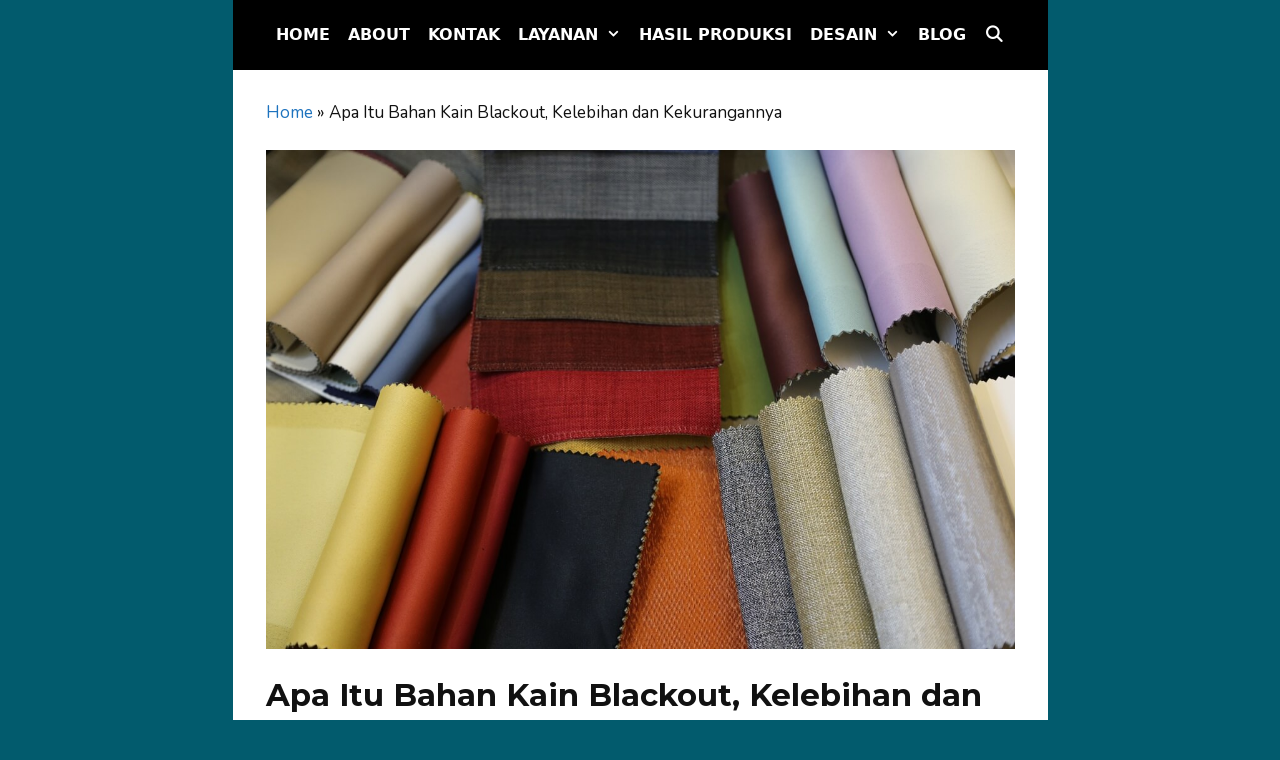

--- FILE ---
content_type: text/html; charset=UTF-8
request_url: https://konveksi.co/bahan-kain/blackout/
body_size: 25791
content:
<!DOCTYPE html>
<html lang="en-US">
<head>
	<meta charset="UTF-8">
	<style>
#wpadminbar #wp-admin-bar-wccp_free_top_button .ab-icon:before {
	content: "\f160";
	color: #02CA02;
	top: 3px;
}
#wpadminbar #wp-admin-bar-wccp_free_top_button .ab-icon {
	transform: rotate(45deg);
}
</style>
<meta name='robots' content='index, follow, max-image-preview:large, max-snippet:-1, max-video-preview:-1' />
	<style>img:is([sizes="auto" i], [sizes^="auto," i]) { contain-intrinsic-size: 3000px 1500px }</style>
	<meta name="viewport" content="width=device-width, initial-scale=1">
	<!-- This site is optimized with the Yoast SEO plugin v26.2 - https://yoast.com/wordpress/plugins/seo/ -->
	<title>Apa Itu Bahan Kain Blackout, Kelebihan dan Kekurangannya</title>
	<meta name="description" content="Pembahasan tentang bahan kain blackout yang merupakan salah satu dari beberapa bahan terbaik. Berikut berbagai kelebihan dan kekurangannya" />
	<link rel="canonical" href="https://konveksi.co/bahan-kain/blackout/" />
	<meta property="og:locale" content="en_US" />
	<meta property="og:type" content="article" />
	<meta property="og:title" content="Apa Itu Bahan Kain Blackout, Kelebihan dan Kekurangannya" />
	<meta property="og:description" content="Pembahasan tentang bahan kain blackout yang merupakan salah satu dari beberapa bahan terbaik. Berikut berbagai kelebihan dan kekurangannya" />
	<meta property="og:url" content="https://konveksi.co/bahan-kain/blackout/" />
	<meta property="og:site_name" content="Konveksi.co" />
	<meta property="article:published_time" content="2025-03-01T13:07:23+00:00" />
	<meta property="og:image" content="https://konveksi.co/wp-content/uploads/2022/05/Kain-Blackout.jpg" />
	<meta property="og:image:width" content="1200" />
	<meta property="og:image:height" content="800" />
	<meta property="og:image:type" content="image/jpeg" />
	<meta name="author" content="Sintesa" />
	<meta name="twitter:card" content="summary_large_image" />
	<meta name="twitter:label1" content="Written by" />
	<meta name="twitter:data1" content="Sintesa" />
	<meta name="twitter:label2" content="Est. reading time" />
	<meta name="twitter:data2" content="3 minutes" />
	<script type="application/ld+json" class="yoast-schema-graph">{"@context":"https://schema.org","@graph":[{"@type":"WebPage","@id":"https://konveksi.co/bahan-kain/blackout/","url":"https://konveksi.co/bahan-kain/blackout/","name":"Apa Itu Bahan Kain Blackout, Kelebihan dan Kekurangannya","isPartOf":{"@id":"https://konveksi.co/#website"},"primaryImageOfPage":{"@id":"https://konveksi.co/bahan-kain/blackout/#primaryimage"},"image":{"@id":"https://konveksi.co/bahan-kain/blackout/#primaryimage"},"thumbnailUrl":"https://konveksi.co/wp-content/uploads/2022/05/Kain-Blackout.jpg","datePublished":"2025-03-01T13:07:23+00:00","author":{"@id":"https://konveksi.co/#/schema/person/27a4044ddc2fbafeabf5e2ea13726047"},"description":"Pembahasan tentang bahan kain blackout yang merupakan salah satu dari beberapa bahan terbaik. Berikut berbagai kelebihan dan kekurangannya","breadcrumb":{"@id":"https://konveksi.co/bahan-kain/blackout/#breadcrumb"},"inLanguage":"en-US","potentialAction":[{"@type":"ReadAction","target":["https://konveksi.co/bahan-kain/blackout/"]}]},{"@type":"ImageObject","inLanguage":"en-US","@id":"https://konveksi.co/bahan-kain/blackout/#primaryimage","url":"https://konveksi.co/wp-content/uploads/2022/05/Kain-Blackout.jpg","contentUrl":"https://konveksi.co/wp-content/uploads/2022/05/Kain-Blackout.jpg","width":1200,"height":800,"caption":"Kain BlackoutKain Blackout"},{"@type":"BreadcrumbList","@id":"https://konveksi.co/bahan-kain/blackout/#breadcrumb","itemListElement":[{"@type":"ListItem","position":1,"name":"Home","item":"https://konveksi.co/"},{"@type":"ListItem","position":2,"name":"Apa Itu Bahan Kain Blackout, Kelebihan dan Kekurangannya"}]},{"@type":"WebSite","@id":"https://konveksi.co/#website","url":"https://konveksi.co/","name":"Konveksi.co","description":"Selamat Datang Di Website Kami","potentialAction":[{"@type":"SearchAction","target":{"@type":"EntryPoint","urlTemplate":"https://konveksi.co/?s={search_term_string}"},"query-input":{"@type":"PropertyValueSpecification","valueRequired":true,"valueName":"search_term_string"}}],"inLanguage":"en-US"},{"@type":"Person","@id":"https://konveksi.co/#/schema/person/27a4044ddc2fbafeabf5e2ea13726047","name":"Sintesa","image":{"@type":"ImageObject","inLanguage":"en-US","@id":"https://konveksi.co/#/schema/person/image/","url":"https://secure.gravatar.com/avatar/223ee6af2be82f2f727957fdeebff764?s=96&d=monsterid&r=g","contentUrl":"https://secure.gravatar.com/avatar/223ee6af2be82f2f727957fdeebff764?s=96&d=monsterid&r=g","caption":"Sintesa"}}]}</script>
	<!-- / Yoast SEO plugin. -->


<link href='https://fonts.gstatic.com' crossorigin rel='preconnect' />
<link href='https://fonts.googleapis.com' crossorigin rel='preconnect' />
<link rel="alternate" type="application/rss+xml" title="Konveksi.co &raquo; Feed" href="https://konveksi.co/feed/" />
<script>
window._wpemojiSettings = {"baseUrl":"https:\/\/s.w.org\/images\/core\/emoji\/15.0.3\/72x72\/","ext":".png","svgUrl":"https:\/\/s.w.org\/images\/core\/emoji\/15.0.3\/svg\/","svgExt":".svg","source":{"concatemoji":"https:\/\/konveksi.co\/wp-includes\/js\/wp-emoji-release.min.js?ver=6.7.4"}};
/*! This file is auto-generated */
!function(i,n){var o,s,e;function c(e){try{var t={supportTests:e,timestamp:(new Date).valueOf()};sessionStorage.setItem(o,JSON.stringify(t))}catch(e){}}function p(e,t,n){e.clearRect(0,0,e.canvas.width,e.canvas.height),e.fillText(t,0,0);var t=new Uint32Array(e.getImageData(0,0,e.canvas.width,e.canvas.height).data),r=(e.clearRect(0,0,e.canvas.width,e.canvas.height),e.fillText(n,0,0),new Uint32Array(e.getImageData(0,0,e.canvas.width,e.canvas.height).data));return t.every(function(e,t){return e===r[t]})}function u(e,t,n){switch(t){case"flag":return n(e,"\ud83c\udff3\ufe0f\u200d\u26a7\ufe0f","\ud83c\udff3\ufe0f\u200b\u26a7\ufe0f")?!1:!n(e,"\ud83c\uddfa\ud83c\uddf3","\ud83c\uddfa\u200b\ud83c\uddf3")&&!n(e,"\ud83c\udff4\udb40\udc67\udb40\udc62\udb40\udc65\udb40\udc6e\udb40\udc67\udb40\udc7f","\ud83c\udff4\u200b\udb40\udc67\u200b\udb40\udc62\u200b\udb40\udc65\u200b\udb40\udc6e\u200b\udb40\udc67\u200b\udb40\udc7f");case"emoji":return!n(e,"\ud83d\udc26\u200d\u2b1b","\ud83d\udc26\u200b\u2b1b")}return!1}function f(e,t,n){var r="undefined"!=typeof WorkerGlobalScope&&self instanceof WorkerGlobalScope?new OffscreenCanvas(300,150):i.createElement("canvas"),a=r.getContext("2d",{willReadFrequently:!0}),o=(a.textBaseline="top",a.font="600 32px Arial",{});return e.forEach(function(e){o[e]=t(a,e,n)}),o}function t(e){var t=i.createElement("script");t.src=e,t.defer=!0,i.head.appendChild(t)}"undefined"!=typeof Promise&&(o="wpEmojiSettingsSupports",s=["flag","emoji"],n.supports={everything:!0,everythingExceptFlag:!0},e=new Promise(function(e){i.addEventListener("DOMContentLoaded",e,{once:!0})}),new Promise(function(t){var n=function(){try{var e=JSON.parse(sessionStorage.getItem(o));if("object"==typeof e&&"number"==typeof e.timestamp&&(new Date).valueOf()<e.timestamp+604800&&"object"==typeof e.supportTests)return e.supportTests}catch(e){}return null}();if(!n){if("undefined"!=typeof Worker&&"undefined"!=typeof OffscreenCanvas&&"undefined"!=typeof URL&&URL.createObjectURL&&"undefined"!=typeof Blob)try{var e="postMessage("+f.toString()+"("+[JSON.stringify(s),u.toString(),p.toString()].join(",")+"));",r=new Blob([e],{type:"text/javascript"}),a=new Worker(URL.createObjectURL(r),{name:"wpTestEmojiSupports"});return void(a.onmessage=function(e){c(n=e.data),a.terminate(),t(n)})}catch(e){}c(n=f(s,u,p))}t(n)}).then(function(e){for(var t in e)n.supports[t]=e[t],n.supports.everything=n.supports.everything&&n.supports[t],"flag"!==t&&(n.supports.everythingExceptFlag=n.supports.everythingExceptFlag&&n.supports[t]);n.supports.everythingExceptFlag=n.supports.everythingExceptFlag&&!n.supports.flag,n.DOMReady=!1,n.readyCallback=function(){n.DOMReady=!0}}).then(function(){return e}).then(function(){var e;n.supports.everything||(n.readyCallback(),(e=n.source||{}).concatemoji?t(e.concatemoji):e.wpemoji&&e.twemoji&&(t(e.twemoji),t(e.wpemoji)))}))}((window,document),window._wpemojiSettings);
</script>
<link rel='stylesheet' id='generate-fonts-css' href='//fonts.googleapis.com/css?family=Nunito:200,200italic,300,300italic,regular,italic,600,600italic,700,700italic,800,800italic,900,900italic|Lato:100,100italic,300,300italic,regular,italic,700,700italic,900,900italic|Montserrat:500italic,600,700,700italic,800,800italic,900,900italic' media='all' />
<style id='wp-emoji-styles-inline-css'>

	img.wp-smiley, img.emoji {
		display: inline !important;
		border: none !important;
		box-shadow: none !important;
		height: 1em !important;
		width: 1em !important;
		margin: 0 0.07em !important;
		vertical-align: -0.1em !important;
		background: none !important;
		padding: 0 !important;
	}
</style>
<link rel='stylesheet' id='wp-block-library-css' href='https://konveksi.co/wp-includes/css/dist/block-library/style.min.css?ver=6.7.4' media='all' />
<style id='classic-theme-styles-inline-css'>
/*! This file is auto-generated */
.wp-block-button__link{color:#fff;background-color:#32373c;border-radius:9999px;box-shadow:none;text-decoration:none;padding:calc(.667em + 2px) calc(1.333em + 2px);font-size:1.125em}.wp-block-file__button{background:#32373c;color:#fff;text-decoration:none}
</style>
<style id='global-styles-inline-css'>
:root{--wp--preset--aspect-ratio--square: 1;--wp--preset--aspect-ratio--4-3: 4/3;--wp--preset--aspect-ratio--3-4: 3/4;--wp--preset--aspect-ratio--3-2: 3/2;--wp--preset--aspect-ratio--2-3: 2/3;--wp--preset--aspect-ratio--16-9: 16/9;--wp--preset--aspect-ratio--9-16: 9/16;--wp--preset--color--black: #000000;--wp--preset--color--cyan-bluish-gray: #abb8c3;--wp--preset--color--white: #ffffff;--wp--preset--color--pale-pink: #f78da7;--wp--preset--color--vivid-red: #cf2e2e;--wp--preset--color--luminous-vivid-orange: #ff6900;--wp--preset--color--luminous-vivid-amber: #fcb900;--wp--preset--color--light-green-cyan: #7bdcb5;--wp--preset--color--vivid-green-cyan: #00d084;--wp--preset--color--pale-cyan-blue: #8ed1fc;--wp--preset--color--vivid-cyan-blue: #0693e3;--wp--preset--color--vivid-purple: #9b51e0;--wp--preset--color--contrast: var(--contrast);--wp--preset--color--contrast-2: var(--contrast-2);--wp--preset--color--contrast-3: var(--contrast-3);--wp--preset--color--base: var(--base);--wp--preset--color--base-2: var(--base-2);--wp--preset--color--base-3: var(--base-3);--wp--preset--color--accent: var(--accent);--wp--preset--gradient--vivid-cyan-blue-to-vivid-purple: linear-gradient(135deg,rgba(6,147,227,1) 0%,rgb(155,81,224) 100%);--wp--preset--gradient--light-green-cyan-to-vivid-green-cyan: linear-gradient(135deg,rgb(122,220,180) 0%,rgb(0,208,130) 100%);--wp--preset--gradient--luminous-vivid-amber-to-luminous-vivid-orange: linear-gradient(135deg,rgba(252,185,0,1) 0%,rgba(255,105,0,1) 100%);--wp--preset--gradient--luminous-vivid-orange-to-vivid-red: linear-gradient(135deg,rgba(255,105,0,1) 0%,rgb(207,46,46) 100%);--wp--preset--gradient--very-light-gray-to-cyan-bluish-gray: linear-gradient(135deg,rgb(238,238,238) 0%,rgb(169,184,195) 100%);--wp--preset--gradient--cool-to-warm-spectrum: linear-gradient(135deg,rgb(74,234,220) 0%,rgb(151,120,209) 20%,rgb(207,42,186) 40%,rgb(238,44,130) 60%,rgb(251,105,98) 80%,rgb(254,248,76) 100%);--wp--preset--gradient--blush-light-purple: linear-gradient(135deg,rgb(255,206,236) 0%,rgb(152,150,240) 100%);--wp--preset--gradient--blush-bordeaux: linear-gradient(135deg,rgb(254,205,165) 0%,rgb(254,45,45) 50%,rgb(107,0,62) 100%);--wp--preset--gradient--luminous-dusk: linear-gradient(135deg,rgb(255,203,112) 0%,rgb(199,81,192) 50%,rgb(65,88,208) 100%);--wp--preset--gradient--pale-ocean: linear-gradient(135deg,rgb(255,245,203) 0%,rgb(182,227,212) 50%,rgb(51,167,181) 100%);--wp--preset--gradient--electric-grass: linear-gradient(135deg,rgb(202,248,128) 0%,rgb(113,206,126) 100%);--wp--preset--gradient--midnight: linear-gradient(135deg,rgb(2,3,129) 0%,rgb(40,116,252) 100%);--wp--preset--font-size--small: 13px;--wp--preset--font-size--medium: 20px;--wp--preset--font-size--large: 36px;--wp--preset--font-size--x-large: 42px;--wp--preset--font-family--inter: "Inter", sans-serif;--wp--preset--font-family--cardo: Cardo;--wp--preset--spacing--20: 0.44rem;--wp--preset--spacing--30: 0.67rem;--wp--preset--spacing--40: 1rem;--wp--preset--spacing--50: 1.5rem;--wp--preset--spacing--60: 2.25rem;--wp--preset--spacing--70: 3.38rem;--wp--preset--spacing--80: 5.06rem;--wp--preset--shadow--natural: 6px 6px 9px rgba(0, 0, 0, 0.2);--wp--preset--shadow--deep: 12px 12px 50px rgba(0, 0, 0, 0.4);--wp--preset--shadow--sharp: 6px 6px 0px rgba(0, 0, 0, 0.2);--wp--preset--shadow--outlined: 6px 6px 0px -3px rgba(255, 255, 255, 1), 6px 6px rgba(0, 0, 0, 1);--wp--preset--shadow--crisp: 6px 6px 0px rgba(0, 0, 0, 1);}:where(.is-layout-flex){gap: 0.5em;}:where(.is-layout-grid){gap: 0.5em;}body .is-layout-flex{display: flex;}.is-layout-flex{flex-wrap: wrap;align-items: center;}.is-layout-flex > :is(*, div){margin: 0;}body .is-layout-grid{display: grid;}.is-layout-grid > :is(*, div){margin: 0;}:where(.wp-block-columns.is-layout-flex){gap: 2em;}:where(.wp-block-columns.is-layout-grid){gap: 2em;}:where(.wp-block-post-template.is-layout-flex){gap: 1.25em;}:where(.wp-block-post-template.is-layout-grid){gap: 1.25em;}.has-black-color{color: var(--wp--preset--color--black) !important;}.has-cyan-bluish-gray-color{color: var(--wp--preset--color--cyan-bluish-gray) !important;}.has-white-color{color: var(--wp--preset--color--white) !important;}.has-pale-pink-color{color: var(--wp--preset--color--pale-pink) !important;}.has-vivid-red-color{color: var(--wp--preset--color--vivid-red) !important;}.has-luminous-vivid-orange-color{color: var(--wp--preset--color--luminous-vivid-orange) !important;}.has-luminous-vivid-amber-color{color: var(--wp--preset--color--luminous-vivid-amber) !important;}.has-light-green-cyan-color{color: var(--wp--preset--color--light-green-cyan) !important;}.has-vivid-green-cyan-color{color: var(--wp--preset--color--vivid-green-cyan) !important;}.has-pale-cyan-blue-color{color: var(--wp--preset--color--pale-cyan-blue) !important;}.has-vivid-cyan-blue-color{color: var(--wp--preset--color--vivid-cyan-blue) !important;}.has-vivid-purple-color{color: var(--wp--preset--color--vivid-purple) !important;}.has-black-background-color{background-color: var(--wp--preset--color--black) !important;}.has-cyan-bluish-gray-background-color{background-color: var(--wp--preset--color--cyan-bluish-gray) !important;}.has-white-background-color{background-color: var(--wp--preset--color--white) !important;}.has-pale-pink-background-color{background-color: var(--wp--preset--color--pale-pink) !important;}.has-vivid-red-background-color{background-color: var(--wp--preset--color--vivid-red) !important;}.has-luminous-vivid-orange-background-color{background-color: var(--wp--preset--color--luminous-vivid-orange) !important;}.has-luminous-vivid-amber-background-color{background-color: var(--wp--preset--color--luminous-vivid-amber) !important;}.has-light-green-cyan-background-color{background-color: var(--wp--preset--color--light-green-cyan) !important;}.has-vivid-green-cyan-background-color{background-color: var(--wp--preset--color--vivid-green-cyan) !important;}.has-pale-cyan-blue-background-color{background-color: var(--wp--preset--color--pale-cyan-blue) !important;}.has-vivid-cyan-blue-background-color{background-color: var(--wp--preset--color--vivid-cyan-blue) !important;}.has-vivid-purple-background-color{background-color: var(--wp--preset--color--vivid-purple) !important;}.has-black-border-color{border-color: var(--wp--preset--color--black) !important;}.has-cyan-bluish-gray-border-color{border-color: var(--wp--preset--color--cyan-bluish-gray) !important;}.has-white-border-color{border-color: var(--wp--preset--color--white) !important;}.has-pale-pink-border-color{border-color: var(--wp--preset--color--pale-pink) !important;}.has-vivid-red-border-color{border-color: var(--wp--preset--color--vivid-red) !important;}.has-luminous-vivid-orange-border-color{border-color: var(--wp--preset--color--luminous-vivid-orange) !important;}.has-luminous-vivid-amber-border-color{border-color: var(--wp--preset--color--luminous-vivid-amber) !important;}.has-light-green-cyan-border-color{border-color: var(--wp--preset--color--light-green-cyan) !important;}.has-vivid-green-cyan-border-color{border-color: var(--wp--preset--color--vivid-green-cyan) !important;}.has-pale-cyan-blue-border-color{border-color: var(--wp--preset--color--pale-cyan-blue) !important;}.has-vivid-cyan-blue-border-color{border-color: var(--wp--preset--color--vivid-cyan-blue) !important;}.has-vivid-purple-border-color{border-color: var(--wp--preset--color--vivid-purple) !important;}.has-vivid-cyan-blue-to-vivid-purple-gradient-background{background: var(--wp--preset--gradient--vivid-cyan-blue-to-vivid-purple) !important;}.has-light-green-cyan-to-vivid-green-cyan-gradient-background{background: var(--wp--preset--gradient--light-green-cyan-to-vivid-green-cyan) !important;}.has-luminous-vivid-amber-to-luminous-vivid-orange-gradient-background{background: var(--wp--preset--gradient--luminous-vivid-amber-to-luminous-vivid-orange) !important;}.has-luminous-vivid-orange-to-vivid-red-gradient-background{background: var(--wp--preset--gradient--luminous-vivid-orange-to-vivid-red) !important;}.has-very-light-gray-to-cyan-bluish-gray-gradient-background{background: var(--wp--preset--gradient--very-light-gray-to-cyan-bluish-gray) !important;}.has-cool-to-warm-spectrum-gradient-background{background: var(--wp--preset--gradient--cool-to-warm-spectrum) !important;}.has-blush-light-purple-gradient-background{background: var(--wp--preset--gradient--blush-light-purple) !important;}.has-blush-bordeaux-gradient-background{background: var(--wp--preset--gradient--blush-bordeaux) !important;}.has-luminous-dusk-gradient-background{background: var(--wp--preset--gradient--luminous-dusk) !important;}.has-pale-ocean-gradient-background{background: var(--wp--preset--gradient--pale-ocean) !important;}.has-electric-grass-gradient-background{background: var(--wp--preset--gradient--electric-grass) !important;}.has-midnight-gradient-background{background: var(--wp--preset--gradient--midnight) !important;}.has-small-font-size{font-size: var(--wp--preset--font-size--small) !important;}.has-medium-font-size{font-size: var(--wp--preset--font-size--medium) !important;}.has-large-font-size{font-size: var(--wp--preset--font-size--large) !important;}.has-x-large-font-size{font-size: var(--wp--preset--font-size--x-large) !important;}
:where(.wp-block-post-template.is-layout-flex){gap: 1.25em;}:where(.wp-block-post-template.is-layout-grid){gap: 1.25em;}
:where(.wp-block-columns.is-layout-flex){gap: 2em;}:where(.wp-block-columns.is-layout-grid){gap: 2em;}
:root :where(.wp-block-pullquote){font-size: 1.5em;line-height: 1.6;}
</style>
<link rel='stylesheet' id='woocommerce-layout-css' href='https://konveksi.co/wp-content/plugins/woocommerce/assets/css/woocommerce-layout.css?ver=9.7.1' media='all' />
<link rel='stylesheet' id='woocommerce-smallscreen-css' href='https://konveksi.co/wp-content/plugins/woocommerce/assets/css/woocommerce-smallscreen.css?ver=9.7.1' media='only screen and (max-width: 768px)' />
<link rel='stylesheet' id='woocommerce-general-css' href='https://konveksi.co/wp-content/plugins/woocommerce/assets/css/woocommerce.css?ver=9.7.1' media='all' />
<style id='woocommerce-general-inline-css'>
.woocommerce .page-header-image-single {display: none;}.woocommerce .entry-content,.woocommerce .product .entry-summary {margin-top: 0;}.related.products {clear: both;}.checkout-subscribe-prompt.clear {visibility: visible;height: initial;width: initial;}@media (max-width:768px) {.woocommerce .woocommerce-ordering,.woocommerce-page .woocommerce-ordering {float: none;}.woocommerce .woocommerce-ordering select {max-width: 100%;}.woocommerce ul.products li.product,.woocommerce-page ul.products li.product,.woocommerce-page[class*=columns-] ul.products li.product,.woocommerce[class*=columns-] ul.products li.product {width: 100%;float: none;}}
</style>
<style id='woocommerce-inline-inline-css'>
.woocommerce form .form-row .required { visibility: visible; }
</style>
<link rel='stylesheet' id='ez-toc-css' href='https://konveksi.co/wp-content/plugins/easy-table-of-contents/assets/css/screen.min.css?ver=2.0.72' media='all' />
<style id='ez-toc-inline-css'>
div#ez-toc-container .ez-toc-title {font-size: 120%;}div#ez-toc-container .ez-toc-title {font-weight: 500;}div#ez-toc-container ul li {font-size: 95%;}div#ez-toc-container ul li {font-weight: 500;}div#ez-toc-container nav ul ul li {font-size: 90%;}
.ez-toc-container-direction {direction: ltr;}.ez-toc-counter ul{counter-reset: item ;}.ez-toc-counter nav ul li a::before {content: counters(item, '.', decimal) '. ';display: inline-block;counter-increment: item;flex-grow: 0;flex-shrink: 0;margin-right: .2em; float: left; }.ez-toc-widget-direction {direction: ltr;}.ez-toc-widget-container ul{counter-reset: item ;}.ez-toc-widget-container nav ul li a::before {content: counters(item, '.', decimal) '. ';display: inline-block;counter-increment: item;flex-grow: 0;flex-shrink: 0;margin-right: .2em; float: left; }
</style>
<link rel='stylesheet' id='brands-styles-css' href='https://konveksi.co/wp-content/plugins/woocommerce/assets/css/brands.css?ver=9.7.1' media='all' />
<link rel='stylesheet' id='generate-style-grid-css' href='https://konveksi.co/wp-content/themes/generatepress/assets/css/unsemantic-grid.min.css?ver=3.5.1' media='all' />
<link rel='stylesheet' id='generate-style-css' href='https://konveksi.co/wp-content/themes/generatepress/assets/css/style.min.css?ver=3.5.1' media='all' />
<style id='generate-style-inline-css'>
body{background-color:#025b6d;color:#111111;}a{color:#164699;}a:hover, a:focus, a:active{color:#000000;}body .grid-container{max-width:815px;}.wp-block-group__inner-container{max-width:815px;margin-left:auto;margin-right:auto;}.site-header .header-image{width:800px;}.generate-back-to-top{font-size:20px;border-radius:3px;position:fixed;bottom:30px;right:30px;line-height:40px;width:40px;text-align:center;z-index:10;transition:opacity 300ms ease-in-out;opacity:0.1;transform:translateY(1000px);}.generate-back-to-top__show{opacity:1;transform:translateY(0);}.navigation-search{position:absolute;left:-99999px;pointer-events:none;visibility:hidden;z-index:20;width:100%;top:0;transition:opacity 100ms ease-in-out;opacity:0;}.navigation-search.nav-search-active{left:0;right:0;pointer-events:auto;visibility:visible;opacity:1;}.navigation-search input[type="search"]{outline:0;border:0;vertical-align:bottom;line-height:1;opacity:0.9;width:100%;z-index:20;border-radius:0;-webkit-appearance:none;height:60px;}.navigation-search input::-ms-clear{display:none;width:0;height:0;}.navigation-search input::-ms-reveal{display:none;width:0;height:0;}.navigation-search input::-webkit-search-decoration, .navigation-search input::-webkit-search-cancel-button, .navigation-search input::-webkit-search-results-button, .navigation-search input::-webkit-search-results-decoration{display:none;}.main-navigation li.search-item{z-index:21;}li.search-item.active{transition:opacity 100ms ease-in-out;}.nav-left-sidebar .main-navigation li.search-item.active,.nav-right-sidebar .main-navigation li.search-item.active{width:auto;display:inline-block;float:right;}.gen-sidebar-nav .navigation-search{top:auto;bottom:0;}.dropdown-click .main-navigation ul ul{display:none;visibility:hidden;}.dropdown-click .main-navigation ul ul ul.toggled-on{left:0;top:auto;position:relative;box-shadow:none;border-bottom:1px solid rgba(0,0,0,0.05);}.dropdown-click .main-navigation ul ul li:last-child > ul.toggled-on{border-bottom:0;}.dropdown-click .main-navigation ul.toggled-on, .dropdown-click .main-navigation ul li.sfHover > ul.toggled-on{display:block;left:auto;right:auto;opacity:1;visibility:visible;pointer-events:auto;height:auto;overflow:visible;float:none;}.dropdown-click .main-navigation.sub-menu-left .sub-menu.toggled-on, .dropdown-click .main-navigation.sub-menu-left ul li.sfHover > ul.toggled-on{right:0;}.dropdown-click nav ul ul ul{background-color:transparent;}.dropdown-click .widget-area .main-navigation ul ul{top:auto;position:absolute;float:none;width:100%;left:-99999px;}.dropdown-click .widget-area .main-navigation ul ul.toggled-on{position:relative;left:0;right:0;}.dropdown-click .widget-area.sidebar .main-navigation ul li.sfHover ul, .dropdown-click .widget-area.sidebar .main-navigation ul li:hover ul{right:0;left:0;}.dropdown-click .sfHover > a > .dropdown-menu-toggle > .gp-icon svg{transform:rotate(180deg);}.menu-item-has-children  .dropdown-menu-toggle[role="presentation"]{pointer-events:none;}:root{--contrast:#222222;--contrast-2:#575760;--contrast-3:#b2b2be;--base:#f0f0f0;--base-2:#f7f8f9;--base-3:#ffffff;--accent:#1e73be;}:root .has-contrast-color{color:var(--contrast);}:root .has-contrast-background-color{background-color:var(--contrast);}:root .has-contrast-2-color{color:var(--contrast-2);}:root .has-contrast-2-background-color{background-color:var(--contrast-2);}:root .has-contrast-3-color{color:var(--contrast-3);}:root .has-contrast-3-background-color{background-color:var(--contrast-3);}:root .has-base-color{color:var(--base);}:root .has-base-background-color{background-color:var(--base);}:root .has-base-2-color{color:var(--base-2);}:root .has-base-2-background-color{background-color:var(--base-2);}:root .has-base-3-color{color:var(--base-3);}:root .has-base-3-background-color{background-color:var(--base-3);}:root .has-accent-color{color:var(--accent);}:root .has-accent-background-color{background-color:var(--accent);}body, button, input, select, textarea{font-family:"Nunito", sans-serif;}body{line-height:1.5;}.entry-content > [class*="wp-block-"]:not(:last-child):not(.wp-block-heading){margin-bottom:1.5em;}.main-navigation a, .menu-toggle{font-family:-apple-system, system-ui, BlinkMacSystemFont, "Segoe UI", Helvetica, Arial, sans-serif, "Apple Color Emoji", "Segoe UI Emoji", "Segoe UI Symbol";font-weight:bold;text-transform:uppercase;font-size:16px;}.main-navigation .main-nav ul ul li a{font-size:15px;}.sidebar .widget, .footer-widgets .widget{font-size:17px;}button:not(.menu-toggle),html input[type="button"],input[type="reset"],input[type="submit"],.button,.wp-block-button .wp-block-button__link{font-family:"Lato", sans-serif;font-weight:bold;}h1{font-family:"Montserrat", sans-serif;font-weight:300;font-size:36px;}h2{font-family:"Montserrat", sans-serif;font-weight:bold;font-size:23px;line-height:1.3em;}h3{font-family:"Montserrat", sans-serif;font-weight:bold;font-size:18px;}h4{font-weight:bold;font-size:inherit;}h5{font-size:inherit;}@media (max-width:768px){.main-title{font-size:20px;}h1{font-size:27px;}h2{font-size:24px;}h3{font-size:22px;}h4{font-size:19px;}}.top-bar{background-color:#636363;color:#ffffff;}.top-bar a{color:#ffffff;}.top-bar a:hover{color:#303030;}.site-header{background-color:#ffffff;color:#3a3a3a;}.site-header a{color:#3a3a3a;}.main-title a,.main-title a:hover{color:#ffffff;}.site-description{color:#757575;}.main-navigation,.main-navigation ul ul{background-color:#000000;}.main-navigation .main-nav ul li a, .main-navigation .menu-toggle, .main-navigation .menu-bar-items{color:#ffffff;}.main-navigation .main-nav ul li:not([class*="current-menu-"]):hover > a, .main-navigation .main-nav ul li:not([class*="current-menu-"]):focus > a, .main-navigation .main-nav ul li.sfHover:not([class*="current-menu-"]) > a, .main-navigation .menu-bar-item:hover > a, .main-navigation .menu-bar-item.sfHover > a{color:#ffffff;background-color:#3f3f3f;}button.menu-toggle:hover,button.menu-toggle:focus,.main-navigation .mobile-bar-items a,.main-navigation .mobile-bar-items a:hover,.main-navigation .mobile-bar-items a:focus{color:#ffffff;}.main-navigation .main-nav ul li[class*="current-menu-"] > a{color:#ffffff;background-color:#000000;}.navigation-search input[type="search"],.navigation-search input[type="search"]:active, .navigation-search input[type="search"]:focus, .main-navigation .main-nav ul li.search-item.active > a, .main-navigation .menu-bar-items .search-item.active > a{color:#ffffff;background-color:#3f3f3f;}.main-navigation ul ul{background-color:#3f3f3f;}.main-navigation .main-nav ul ul li a{color:#ffffff;}.main-navigation .main-nav ul ul li:not([class*="current-menu-"]):hover > a,.main-navigation .main-nav ul ul li:not([class*="current-menu-"]):focus > a, .main-navigation .main-nav ul ul li.sfHover:not([class*="current-menu-"]) > a{color:#ffffff;background-color:#4f4f4f;}.main-navigation .main-nav ul ul li[class*="current-menu-"] > a{color:#ffffff;background-color:#4f4f4f;}.separate-containers .inside-article, .separate-containers .comments-area, .separate-containers .page-header, .one-container .container, .separate-containers .paging-navigation, .inside-page-header{background-color:#ffffff;}.inside-article a,.paging-navigation a,.comments-area a,.page-header a{color:var(--accent);}.inside-article a:hover,.paging-navigation a:hover,.comments-area a:hover,.page-header a:hover{color:var(--contrast);}.entry-meta{color:#595959;}.entry-meta a{color:#595959;}.entry-meta a:hover{color:#1e73be;}.sidebar .widget{background-color:#ffffff;}.sidebar .widget .widget-title{color:#000000;}.footer-widgets{background-color:#ffffff;}.footer-widgets .widget-title{color:#000000;}.site-info{color:#ffffff;background-color:#000000;}.site-info a{color:#ffffff;}.site-info a:hover{color:#606060;}.footer-bar .widget_nav_menu .current-menu-item a{color:#606060;}input[type="text"],input[type="email"],input[type="url"],input[type="password"],input[type="search"],input[type="tel"],input[type="number"],textarea,select{color:#666666;background-color:#fafafa;border-color:#cccccc;}input[type="text"]:focus,input[type="email"]:focus,input[type="url"]:focus,input[type="password"]:focus,input[type="search"]:focus,input[type="tel"]:focus,input[type="number"]:focus,textarea:focus,select:focus{color:#666666;background-color:#ffffff;border-color:#bfbfbf;}button,html input[type="button"],input[type="reset"],input[type="submit"],a.button,a.wp-block-button__link:not(.has-background){color:#ffffff;background-color:#011244;}button:hover,html input[type="button"]:hover,input[type="reset"]:hover,input[type="submit"]:hover,a.button:hover,button:focus,html input[type="button"]:focus,input[type="reset"]:focus,input[type="submit"]:focus,a.button:focus,a.wp-block-button__link:not(.has-background):active,a.wp-block-button__link:not(.has-background):focus,a.wp-block-button__link:not(.has-background):hover{color:#ffffff;background-color:#3f3f3f;}a.generate-back-to-top{background-color:rgba( 0,0,0,0.4 );color:#ffffff;}a.generate-back-to-top:hover,a.generate-back-to-top:focus{background-color:rgba( 0,0,0,0.6 );color:#ffffff;}:root{--gp-search-modal-bg-color:var(--base-3);--gp-search-modal-text-color:var(--contrast);--gp-search-modal-overlay-bg-color:rgba(0,0,0,0.2);}@media (max-width: 768px){.main-navigation .menu-bar-item:hover > a, .main-navigation .menu-bar-item.sfHover > a{background:none;color:#ffffff;}}.inside-top-bar{padding:10px;}.inside-header{padding:1px 40px 40px 40px;}.separate-containers .inside-article, .separate-containers .comments-area, .separate-containers .page-header, .separate-containers .paging-navigation, .one-container .site-content, .inside-page-header{padding:30px 33px 23px 33px;}.site-main .wp-block-group__inner-container{padding:30px 33px 23px 33px;}.entry-content .alignwide, body:not(.no-sidebar) .entry-content .alignfull{margin-left:-33px;width:calc(100% + 66px);max-width:calc(100% + 66px);}.one-container.right-sidebar .site-main,.one-container.both-right .site-main{margin-right:33px;}.one-container.left-sidebar .site-main,.one-container.both-left .site-main{margin-left:33px;}.one-container.both-sidebars .site-main{margin:0px 33px 0px 33px;}.separate-containers .widget, .separate-containers .site-main > *, .separate-containers .page-header, .widget-area .main-navigation{margin-bottom:16px;}.separate-containers .site-main{margin:16px;}.both-right.separate-containers .inside-left-sidebar{margin-right:8px;}.both-right.separate-containers .inside-right-sidebar{margin-left:8px;}.both-left.separate-containers .inside-left-sidebar{margin-right:8px;}.both-left.separate-containers .inside-right-sidebar{margin-left:8px;}.separate-containers .page-header-image, .separate-containers .page-header-contained, .separate-containers .page-header-image-single, .separate-containers .page-header-content-single{margin-top:16px;}.separate-containers .inside-right-sidebar, .separate-containers .inside-left-sidebar{margin-top:16px;margin-bottom:16px;}.main-navigation .main-nav ul li a,.menu-toggle,.main-navigation .mobile-bar-items a{padding-left:9px;padding-right:9px;line-height:70px;}.main-navigation .main-nav ul ul li a{padding:10px 9px 10px 9px;}.navigation-search input[type="search"]{height:70px;}.rtl .menu-item-has-children .dropdown-menu-toggle{padding-left:9px;}.menu-item-has-children .dropdown-menu-toggle{padding-right:9px;}.rtl .main-navigation .main-nav ul li.menu-item-has-children > a{padding-right:9px;}.widget-area .widget{padding:0px;}.site-info{padding:8px 20px 8px 20px;}@media (max-width:768px){.separate-containers .inside-article, .separate-containers .comments-area, .separate-containers .page-header, .separate-containers .paging-navigation, .one-container .site-content, .inside-page-header{padding:22px 18px 3px 18px;}.site-main .wp-block-group__inner-container{padding:22px 18px 3px 18px;}.inside-header{padding-top:0px;padding-right:0px;padding-bottom:0px;padding-left:0px;}.widget-area .widget{padding-top:5px;padding-right:5px;padding-bottom:5px;padding-left:5px;}.site-info{padding-right:10px;padding-left:10px;}.entry-content .alignwide, body:not(.no-sidebar) .entry-content .alignfull{margin-left:-18px;width:calc(100% + 36px);max-width:calc(100% + 36px);}}@media (max-width: 768px){.main-navigation .menu-toggle,.main-navigation .mobile-bar-items,.sidebar-nav-mobile:not(#sticky-placeholder){display:block;}.main-navigation ul,.gen-sidebar-nav{display:none;}[class*="nav-float-"] .site-header .inside-header > *{float:none;clear:both;}}
body{background-repeat:no-repeat;background-size:100% auto;background-attachment:fixed;}
.dynamic-author-image-rounded{border-radius:100%;}.dynamic-featured-image, .dynamic-author-image{vertical-align:middle;}.one-container.blog .dynamic-content-template:not(:last-child), .one-container.archive .dynamic-content-template:not(:last-child){padding-bottom:0px;}.dynamic-entry-excerpt > p:last-child{margin-bottom:0px;}
h1.entry-title{font-weight:bold;font-size:31px;line-height:1.3em;}.navigation-branding .main-title{font-weight:bold;text-transform:none;font-size:25px;}@media (max-width:768px){h1.entry-title{font-size:26px;}}@media (max-width: 768px){.navigation-branding .main-title{font-size:20px;}}
@media (max-width: 768px){.main-navigation .main-nav ul li a,.main-navigation .menu-toggle,.main-navigation .mobile-bar-items a,.main-navigation .menu-bar-item > a{line-height:56px;}.main-navigation .site-logo.navigation-logo img, .mobile-header-navigation .site-logo.mobile-header-logo img, .navigation-search input[type="search"]{height:56px;}}.post-image:not(:first-child), .page-content:not(:first-child), .entry-content:not(:first-child), .entry-summary:not(:first-child), footer.entry-meta{margin-top:1.5em;}.post-image-above-header .inside-article div.featured-image, .post-image-above-header .inside-article div.post-image{margin-bottom:1.5em;}
</style>
<link rel='stylesheet' id='generate-mobile-style-css' href='https://konveksi.co/wp-content/themes/generatepress/assets/css/mobile.min.css?ver=3.5.1' media='all' />
<link rel='stylesheet' id='generate-font-icons-css' href='https://konveksi.co/wp-content/themes/generatepress/assets/css/components/font-icons.min.css?ver=3.5.1' media='all' />
<link rel='stylesheet' id='font-awesome-css' href='https://konveksi.co/wp-content/themes/generatepress/assets/css/components/font-awesome.min.css?ver=4.7' media='all' />
<link rel='stylesheet' id='generate-blog-images-css' href='https://konveksi.co/wp-content/plugins/gp-premium/blog/functions/css/featured-images.min.css?ver=2.3.1' media='all' />
<link rel='stylesheet' id='generate-navigation-branding-css' href='https://konveksi.co/wp-content/plugins/gp-premium/menu-plus/functions/css/navigation-branding.min.css?ver=2.3.1' media='all' />
<style id='generate-navigation-branding-inline-css'>
@media (max-width: 768px){.site-header, #site-navigation, #sticky-navigation{display:none !important;opacity:0.0;}#mobile-header{display:block !important;width:100% !important;}#mobile-header .main-nav > ul{display:none;}#mobile-header.toggled .main-nav > ul, #mobile-header .menu-toggle, #mobile-header .mobile-bar-items{display:block;}#mobile-header .main-nav{-ms-flex:0 0 100%;flex:0 0 100%;-webkit-box-ordinal-group:5;-ms-flex-order:4;order:4;}}.navigation-branding img, .site-logo.mobile-header-logo img{height:70px;width:auto;}.navigation-branding .main-title{line-height:70px;}@media (max-width: 825px){#site-navigation .navigation-branding, #sticky-navigation .navigation-branding{margin-left:10px;}}@media (max-width: 768px){.main-navigation:not(.slideout-navigation) .main-nav{-ms-flex:0 0 100%;flex:0 0 100%;}.main-navigation:not(.slideout-navigation) .inside-navigation{-ms-flex-wrap:wrap;flex-wrap:wrap;display:-webkit-box;display:-ms-flexbox;display:flex;}.nav-aligned-center .navigation-branding, .nav-aligned-left .navigation-branding{margin-right:auto;}.nav-aligned-center  .main-navigation.has-branding:not(.slideout-navigation) .inside-navigation .main-nav,.nav-aligned-center  .main-navigation.has-sticky-branding.navigation-stick .inside-navigation .main-nav,.nav-aligned-left  .main-navigation.has-branding:not(.slideout-navigation) .inside-navigation .main-nav,.nav-aligned-left  .main-navigation.has-sticky-branding.navigation-stick .inside-navigation .main-nav{margin-right:0px;}.navigation-branding img, .site-logo.mobile-header-logo{height:56px;}.navigation-branding .main-title{line-height:56px;}}
</style>
<link rel='stylesheet' id='__EPYT__style-css' href='https://konveksi.co/wp-content/plugins/youtube-embed-plus/styles/ytprefs.min.css?ver=14.2.1.2' media='all' />
<style id='__EPYT__style-inline-css'>

                .epyt-gallery-thumb {
                        width: 33.333%;
                }
                
</style>
<link rel='stylesheet' id='wws-icons-css' href='https://konveksi.co/wp-content/plugins/wordpress-whatsapp-support1-1//assets/css/wws-icons.css?ver=1.9.1' media='all' />
<link rel='stylesheet' id='wws-public-style-css' href='https://konveksi.co/wp-content/plugins/wordpress-whatsapp-support1-1/assets/css/wws-public-style.css?ver=1.9.1' media='all' />
<style id='wws-public-style-inline-css'>
.wws--bg-color {
            background-color: #008c27;
        }.wws--text-color {
                color: #ffffff;
        }.wws-popup__open-btn {
                padding: 8px 15px;
                font-size: 14px;
                border-radius: 20px;
                display: inline-block;
                margin-top: 14px;
                cursor: pointer;
            }.wws-popup-container--position { 
                    right: 12px; 
                    bottom: 12px; 
                }
                .wws-popup__open-btn { float: right; }
                .wws-gradient--position {
                  bottom: 0;
                  right: 0;
                  background: radial-gradient(ellipse at bottom right, rgba(29, 39, 54, 0.2) 0, rgba(29, 39, 54, 0) 72%);
                }
</style>
<link rel='stylesheet' id='wws-public-template-css' href='https://konveksi.co/wp-content/plugins/wordpress-whatsapp-support1-1/assets/css/wws-public-template-8.css?ver=1.9.1' media='all' />
<script src="https://konveksi.co/wp-includes/js/jquery/jquery.min.js?ver=3.7.1" id="jquery-core-js"></script>
<script src="https://konveksi.co/wp-includes/js/jquery/jquery-migrate.min.js?ver=3.4.1" id="jquery-migrate-js"></script>
<script src="https://konveksi.co/wp-content/plugins/woocommerce/assets/js/jquery-blockui/jquery.blockUI.min.js?ver=2.7.0-wc.9.7.1" id="jquery-blockui-js" defer data-wp-strategy="defer"></script>
<script id="wc-add-to-cart-js-extra">
var wc_add_to_cart_params = {"ajax_url":"\/wp-admin\/admin-ajax.php","wc_ajax_url":"\/?wc-ajax=%%endpoint%%","i18n_view_cart":"View cart","cart_url":"https:\/\/konveksi.co","is_cart":"","cart_redirect_after_add":"no"};
</script>
<script src="https://konveksi.co/wp-content/plugins/woocommerce/assets/js/frontend/add-to-cart.min.js?ver=9.7.1" id="wc-add-to-cart-js" defer data-wp-strategy="defer"></script>
<script src="https://konveksi.co/wp-content/plugins/woocommerce/assets/js/js-cookie/js.cookie.min.js?ver=2.1.4-wc.9.7.1" id="js-cookie-js" defer data-wp-strategy="defer"></script>
<script id="woocommerce-js-extra">
var woocommerce_params = {"ajax_url":"\/wp-admin\/admin-ajax.php","wc_ajax_url":"\/?wc-ajax=%%endpoint%%","i18n_password_show":"Show password","i18n_password_hide":"Hide password"};
</script>
<script src="https://konveksi.co/wp-content/plugins/woocommerce/assets/js/frontend/woocommerce.min.js?ver=9.7.1" id="woocommerce-js" defer data-wp-strategy="defer"></script>
<script id="__ytprefs__-js-extra">
var _EPYT_ = {"ajaxurl":"https:\/\/konveksi.co\/wp-admin\/admin-ajax.php","security":"62ffdc5756","gallery_scrolloffset":"20","eppathtoscripts":"https:\/\/konveksi.co\/wp-content\/plugins\/youtube-embed-plus\/scripts\/","eppath":"https:\/\/konveksi.co\/wp-content\/plugins\/youtube-embed-plus\/","epresponsiveselector":"[\"iframe.__youtube_prefs_widget__\"]","epdovol":"1","version":"14.2.1.2","evselector":"iframe.__youtube_prefs__[src], iframe[src*=\"youtube.com\/embed\/\"], iframe[src*=\"youtube-nocookie.com\/embed\/\"]","ajax_compat":"","maxres_facade":"eager","ytapi_load":"light","pause_others":"","stopMobileBuffer":"1","facade_mode":"","not_live_on_channel":"","vi_active":"","vi_js_posttypes":[]};
</script>
<script src="https://konveksi.co/wp-content/plugins/youtube-embed-plus/scripts/ytprefs.min.js?ver=14.2.1.2" id="__ytprefs__-js"></script>
<link rel="https://api.w.org/" href="https://konveksi.co/wp-json/" /><link rel="alternate" title="JSON" type="application/json" href="https://konveksi.co/wp-json/wp/v2/posts/6857" /><link rel="EditURI" type="application/rsd+xml" title="RSD" href="https://konveksi.co/xmlrpc.php?rsd" />
<meta name="generator" content="WordPress 6.7.4" />
<meta name="generator" content="WooCommerce 9.7.1" />
<link rel='shortlink' href='https://konveksi.co/?p=6857' />
<link rel="alternate" title="oEmbed (JSON)" type="application/json+oembed" href="https://konveksi.co/wp-json/oembed/1.0/embed?url=https%3A%2F%2Fkonveksi.co%2Fbahan-kain%2Fblackout%2F" />
<link rel="alternate" title="oEmbed (XML)" type="text/xml+oembed" href="https://konveksi.co/wp-json/oembed/1.0/embed?url=https%3A%2F%2Fkonveksi.co%2Fbahan-kain%2Fblackout%2F&#038;format=xml" />
<script async src="https://pagead2.googlesyndication.com/pagead/js/adsbygoogle.js?client=ca-pub-5171640479322289"     crossorigin="anonymous"></script>

<!-- Google tag (gtag.js) --><script async src="https://www.googletagmanager.com/gtag/js?id=AW-938117741"></script><script>  window.dataLayer = window.dataLayer || [];  function gtag(){dataLayer.push(arguments);}  gtag('js', new Date());  gtag('config', 'AW-938117741');</script>

<!-- Event snippet for Kontak WA conversion pageIn your html page, add the snippet and call gtag_report_conversion when someone clicks on the chosen link or button. --><script>function gtag_report_conversion(url) {  var callback = function () {    if (typeof(url) != 'undefined') {      window.location = url;    }  };  gtag('event', 'conversion', {      'send_to': 'AW-938117741/SozACJKg6oACEO2Uqr8D',      'event_callback': callback  });  return false;}</script><script id="wpcp_disable_selection" type="text/javascript">
var image_save_msg='You are not allowed to save images!';
	var no_menu_msg='Context Menu disabled!';
	var smessage = "Content is protected !!";

function disableEnterKey(e)
{
	var elemtype = e.target.tagName;
	
	elemtype = elemtype.toUpperCase();
	
	if (elemtype == "TEXT" || elemtype == "TEXTAREA" || elemtype == "INPUT" || elemtype == "PASSWORD" || elemtype == "SELECT" || elemtype == "OPTION" || elemtype == "EMBED")
	{
		elemtype = 'TEXT';
	}
	
	if (e.ctrlKey){
     var key;
     if(window.event)
          key = window.event.keyCode;     //IE
     else
          key = e.which;     //firefox (97)
    //if (key != 17) alert(key);
     if (elemtype!= 'TEXT' && (key == 97 || key == 65 || key == 67 || key == 99 || key == 88 || key == 120 || key == 26 || key == 85  || key == 86 || key == 83 || key == 43 || key == 73))
     {
		if(wccp_free_iscontenteditable(e)) return true;
		show_wpcp_message('You are not allowed to copy content or view source');
		return false;
     }else
     	return true;
     }
}


/*For contenteditable tags*/
function wccp_free_iscontenteditable(e)
{
	var e = e || window.event; // also there is no e.target property in IE. instead IE uses window.event.srcElement
  	
	var target = e.target || e.srcElement;

	var elemtype = e.target.nodeName;
	
	elemtype = elemtype.toUpperCase();
	
	var iscontenteditable = "false";
		
	if(typeof target.getAttribute!="undefined" ) iscontenteditable = target.getAttribute("contenteditable"); // Return true or false as string
	
	var iscontenteditable2 = false;
	
	if(typeof target.isContentEditable!="undefined" ) iscontenteditable2 = target.isContentEditable; // Return true or false as boolean

	if(target.parentElement.isContentEditable) iscontenteditable2 = true;
	
	if (iscontenteditable == "true" || iscontenteditable2 == true)
	{
		if(typeof target.style!="undefined" ) target.style.cursor = "text";
		
		return true;
	}
}

////////////////////////////////////
function disable_copy(e)
{	
	var e = e || window.event; // also there is no e.target property in IE. instead IE uses window.event.srcElement
	
	var elemtype = e.target.tagName;
	
	elemtype = elemtype.toUpperCase();
	
	if (elemtype == "TEXT" || elemtype == "TEXTAREA" || elemtype == "INPUT" || elemtype == "PASSWORD" || elemtype == "SELECT" || elemtype == "OPTION" || elemtype == "EMBED")
	{
		elemtype = 'TEXT';
	}
	
	if(wccp_free_iscontenteditable(e)) return true;
	
	var isSafari = /Safari/.test(navigator.userAgent) && /Apple Computer/.test(navigator.vendor);
	
	var checker_IMG = '';
	if (elemtype == "IMG" && checker_IMG == 'checked' && e.detail >= 2) {show_wpcp_message(alertMsg_IMG);return false;}
	if (elemtype != "TEXT")
	{
		if (smessage !== "" && e.detail == 2)
			show_wpcp_message(smessage);
		
		if (isSafari)
			return true;
		else
			return false;
	}	
}

//////////////////////////////////////////
function disable_copy_ie()
{
	var e = e || window.event;
	var elemtype = window.event.srcElement.nodeName;
	elemtype = elemtype.toUpperCase();
	if(wccp_free_iscontenteditable(e)) return true;
	if (elemtype == "IMG") {show_wpcp_message(alertMsg_IMG);return false;}
	if (elemtype != "TEXT" && elemtype != "TEXTAREA" && elemtype != "INPUT" && elemtype != "PASSWORD" && elemtype != "SELECT" && elemtype != "OPTION" && elemtype != "EMBED")
	{
		return false;
	}
}	
function reEnable()
{
	return true;
}
document.onkeydown = disableEnterKey;
document.onselectstart = disable_copy_ie;
if(navigator.userAgent.indexOf('MSIE')==-1)
{
	document.onmousedown = disable_copy;
	document.onclick = reEnable;
}
function disableSelection(target)
{
    //For IE This code will work
    if (typeof target.onselectstart!="undefined")
    target.onselectstart = disable_copy_ie;
    
    //For Firefox This code will work
    else if (typeof target.style.MozUserSelect!="undefined")
    {target.style.MozUserSelect="none";}
    
    //All other  (ie: Opera) This code will work
    else
    target.onmousedown=function(){return false}
    target.style.cursor = "default";
}
//Calling the JS function directly just after body load
window.onload = function(){disableSelection(document.body);};

//////////////////special for safari Start////////////////
var onlongtouch;
var timer;
var touchduration = 1000; //length of time we want the user to touch before we do something

var elemtype = "";
function touchstart(e) {
	var e = e || window.event;
  // also there is no e.target property in IE.
  // instead IE uses window.event.srcElement
  	var target = e.target || e.srcElement;
	
	elemtype = window.event.srcElement.nodeName;
	
	elemtype = elemtype.toUpperCase();
	
	if(!wccp_pro_is_passive()) e.preventDefault();
	if (!timer) {
		timer = setTimeout(onlongtouch, touchduration);
	}
}

function touchend() {
    //stops short touches from firing the event
    if (timer) {
        clearTimeout(timer);
        timer = null;
    }
	onlongtouch();
}

onlongtouch = function(e) { //this will clear the current selection if anything selected
	
	if (elemtype != "TEXT" && elemtype != "TEXTAREA" && elemtype != "INPUT" && elemtype != "PASSWORD" && elemtype != "SELECT" && elemtype != "EMBED" && elemtype != "OPTION")	
	{
		if (window.getSelection) {
			if (window.getSelection().empty) {  // Chrome
			window.getSelection().empty();
			} else if (window.getSelection().removeAllRanges) {  // Firefox
			window.getSelection().removeAllRanges();
			}
		} else if (document.selection) {  // IE?
			document.selection.empty();
		}
		return false;
	}
};

document.addEventListener("DOMContentLoaded", function(event) { 
    window.addEventListener("touchstart", touchstart, false);
    window.addEventListener("touchend", touchend, false);
});

function wccp_pro_is_passive() {

  var cold = false,
  hike = function() {};

  try {
	  const object1 = {};
  var aid = Object.defineProperty(object1, 'passive', {
  get() {cold = true}
  });
  window.addEventListener('test', hike, aid);
  window.removeEventListener('test', hike, aid);
  } catch (e) {}

  return cold;
}
/*special for safari End*/
</script>
<script id="wpcp_disable_Right_Click" type="text/javascript">
document.ondragstart = function() { return false;}
	function nocontext(e) {
	   return false;
	}
	document.oncontextmenu = nocontext;
</script>
<style>
.unselectable
{
-moz-user-select:none;
-webkit-user-select:none;
cursor: default;
}
html
{
-webkit-touch-callout: none;
-webkit-user-select: none;
-khtml-user-select: none;
-moz-user-select: none;
-ms-user-select: none;
user-select: none;
-webkit-tap-highlight-color: rgba(0,0,0,0);
}
</style>
<script id="wpcp_css_disable_selection" type="text/javascript">
var e = document.getElementsByTagName('body')[0];
if(e)
{
	e.setAttribute('unselectable',"on");
}
</script>
	<noscript><style>.woocommerce-product-gallery{ opacity: 1 !important; }</style></noscript>
	<style class='wp-fonts-local'>
@font-face{font-family:Inter;font-style:normal;font-weight:300 900;font-display:fallback;src:url('https://konveksi.co/wp-content/plugins/woocommerce/assets/fonts/Inter-VariableFont_slnt,wght.woff2') format('woff2');font-stretch:normal;}
@font-face{font-family:Cardo;font-style:normal;font-weight:400;font-display:fallback;src:url('https://konveksi.co/wp-content/plugins/woocommerce/assets/fonts/cardo_normal_400.woff2') format('woff2');}
</style>
<link rel="icon" href="https://konveksi.co/wp-content/uploads/2020/01/cropped-pavicon-sintesa-konveksi-32x32.png" sizes="32x32" />
<link rel="icon" href="https://konveksi.co/wp-content/uploads/2020/01/cropped-pavicon-sintesa-konveksi-192x192.png" sizes="192x192" />
<link rel="apple-touch-icon" href="https://konveksi.co/wp-content/uploads/2020/01/cropped-pavicon-sintesa-konveksi-180x180.png" />
<meta name="msapplication-TileImage" content="https://konveksi.co/wp-content/uploads/2020/01/cropped-pavicon-sintesa-konveksi-270x270.png" />
</head>

<body data-rsssl=1 class="post-template-default single single-post postid-6857 single-format-standard wp-embed-responsive theme-generatepress sp-easy-accordion-enabled post-image-above-header post-image-aligned-center sticky-menu-fade mobile-header woocommerce-no-js unselectable fpt-template-generatepress no-sidebar nav-below-header one-container contained-header active-footer-widgets-1 nav-search-enabled nav-aligned-center header-aligned-left dropdown-click dropdown-click-menu-item featured-image-active" itemtype="https://schema.org/Blog" itemscope>
	<a class="screen-reader-text skip-link" href="#content" title="Skip to content">Skip to content</a>		<nav id="mobile-header" itemtype="https://schema.org/SiteNavigationElement" itemscope class="main-navigation mobile-header-navigation">
			<div class="inside-navigation grid-container grid-parent">
				<form method="get" class="search-form navigation-search" action="https://konveksi.co/">
					<input type="search" class="search-field" value="" name="s" title="Search" />
				</form>		<div class="mobile-bar-items">
						<span class="search-item">
				<a aria-label="Open Search Bar" href="#">
									</a>
			</span>
		</div>
							<button class="menu-toggle" aria-controls="mobile-menu" aria-expanded="false">
						<span class="mobile-menu">Menu</span>					</button>
					<div id="mobile-menu" class="main-nav"><ul id="menu-utama" class=" menu sf-menu"><li id="menu-item-12" class="menu-item menu-item-type-custom menu-item-object-custom menu-item-home menu-item-12"><a href="https://konveksi.co/">Home</a></li>
<li id="menu-item-1792" class="menu-item menu-item-type-custom menu-item-object-custom menu-item-1792"><a href="https://konveksi.co/tentang-kami">About</a></li>
<li id="menu-item-11147" class="menu-item menu-item-type-custom menu-item-object-custom menu-item-11147"><a href="https://konveksi.co/contact/">Kontak</a></li>
<li id="menu-item-10772" class="menu-item menu-item-type-custom menu-item-object-custom menu-item-has-children menu-item-10772"><a role="button" aria-expanded="false" aria-haspopup="true" aria-label="Open Sub-Menu">Layanan<span role="presentation" class="dropdown-menu-toggle"></span></a>
<ul class="sub-menu">
	<li id="menu-item-10771" class="menu-item menu-item-type-custom menu-item-object-custom menu-item-10771"><a href="https://konveksi.co/kaos/">Konveksi Kaos</a></li>
	<li id="menu-item-10773" class="menu-item menu-item-type-custom menu-item-object-custom menu-item-10773"><a href="https://konveksi.co/almamater/">Konveksi Jas Almamater</a></li>
	<li id="menu-item-10774" class="menu-item menu-item-type-custom menu-item-object-custom menu-item-10774"><a href="https://konveksi.co/jaket">Konveksi Jaket</a></li>
	<li id="menu-item-10775" class="menu-item menu-item-type-custom menu-item-object-custom menu-item-10775"><a href="https://konveksi.co/polo/">Konveksi Polo Shirt</a></li>
	<li id="menu-item-10777" class="menu-item menu-item-type-custom menu-item-object-custom menu-item-10777"><a href="https://konveksi.co/jersey">Konveksi Jersey</a></li>
	<li id="menu-item-10776" class="menu-item menu-item-type-custom menu-item-object-custom menu-item-10776"><a href="https://konveksi.co/tas/">Konveksi Tas</a></li>
</ul>
</li>
<li id="menu-item-3317" class="menu-item menu-item-type-custom menu-item-object-custom menu-item-3317"><a href="https://konveksi.co/category/produk/">Hasil Produksi</a></li>
<li id="menu-item-2801" class="menu-item menu-item-type-custom menu-item-object-custom menu-item-has-children menu-item-2801"><a role="button" aria-expanded="false" aria-haspopup="true" aria-label="Open Sub-Menu">Desain<span role="presentation" class="dropdown-menu-toggle"></span></a>
<ul class="sub-menu">
	<li id="menu-item-2802" class="menu-item menu-item-type-custom menu-item-object-custom menu-item-2802"><a href="https://konveksi.co/dsn/kemeja">Desain Kemeja</a></li>
	<li id="menu-item-4014" class="menu-item menu-item-type-custom menu-item-object-custom menu-item-4014"><a href="https://konveksi.co/dsn/polo/">Desain Polo Kerah</a></li>
	<li id="menu-item-6470" class="menu-item menu-item-type-custom menu-item-object-custom menu-item-6470"><a href="https://konveksi.co/dsn-olhrg-ank/">Desain Baju Olahraga</a></li>
	<li id="menu-item-6484" class="menu-item menu-item-type-custom menu-item-object-custom menu-item-6484"><a href="https://konveksi.co/dsn-trnspak/">Desain Training Olahraga</a></li>
	<li id="menu-item-3610" class="menu-item menu-item-type-custom menu-item-object-custom menu-item-3610"><a href="https://konveksi.co/kaos/reuni">Kaos Reuni</a></li>
</ul>
</li>
<li id="menu-item-10829" class="menu-item menu-item-type-custom menu-item-object-custom menu-item-10829"><a href="https://konveksi.co/blog/">Blog</a></li>
<li class="search-item menu-item-align-right"><a aria-label="Open Search Bar" href="#"></a></li></ul></div>			</div><!-- .inside-navigation -->
		</nav><!-- #site-navigation -->
				<nav class="main-navigation grid-container grid-parent sub-menu-right" id="site-navigation" aria-label="Primary"  itemtype="https://schema.org/SiteNavigationElement" itemscope>
			<div class="inside-navigation grid-container grid-parent">
				<form method="get" class="search-form navigation-search" action="https://konveksi.co/">
					<input type="search" class="search-field" value="" name="s" title="Search" />
				</form>		<div class="mobile-bar-items">
						<span class="search-item">
				<a aria-label="Open Search Bar" href="#">
									</a>
			</span>
		</div>
						<button class="menu-toggle" aria-controls="primary-menu" aria-expanded="false">
					<span class="mobile-menu">Menu</span>				</button>
				<div id="primary-menu" class="main-nav"><ul id="menu-utama-1" class=" menu sf-menu"><li class="menu-item menu-item-type-custom menu-item-object-custom menu-item-home menu-item-12"><a href="https://konveksi.co/">Home</a></li>
<li class="menu-item menu-item-type-custom menu-item-object-custom menu-item-1792"><a href="https://konveksi.co/tentang-kami">About</a></li>
<li class="menu-item menu-item-type-custom menu-item-object-custom menu-item-11147"><a href="https://konveksi.co/contact/">Kontak</a></li>
<li class="menu-item menu-item-type-custom menu-item-object-custom menu-item-has-children menu-item-10772"><a role="button" aria-expanded="false" aria-haspopup="true" aria-label="Open Sub-Menu">Layanan<span role="presentation" class="dropdown-menu-toggle"></span></a>
<ul class="sub-menu">
	<li class="menu-item menu-item-type-custom menu-item-object-custom menu-item-10771"><a href="https://konveksi.co/kaos/">Konveksi Kaos</a></li>
	<li class="menu-item menu-item-type-custom menu-item-object-custom menu-item-10773"><a href="https://konveksi.co/almamater/">Konveksi Jas Almamater</a></li>
	<li class="menu-item menu-item-type-custom menu-item-object-custom menu-item-10774"><a href="https://konveksi.co/jaket">Konveksi Jaket</a></li>
	<li class="menu-item menu-item-type-custom menu-item-object-custom menu-item-10775"><a href="https://konveksi.co/polo/">Konveksi Polo Shirt</a></li>
	<li class="menu-item menu-item-type-custom menu-item-object-custom menu-item-10777"><a href="https://konveksi.co/jersey">Konveksi Jersey</a></li>
	<li class="menu-item menu-item-type-custom menu-item-object-custom menu-item-10776"><a href="https://konveksi.co/tas/">Konveksi Tas</a></li>
</ul>
</li>
<li class="menu-item menu-item-type-custom menu-item-object-custom menu-item-3317"><a href="https://konveksi.co/category/produk/">Hasil Produksi</a></li>
<li class="menu-item menu-item-type-custom menu-item-object-custom menu-item-has-children menu-item-2801"><a role="button" aria-expanded="false" aria-haspopup="true" aria-label="Open Sub-Menu">Desain<span role="presentation" class="dropdown-menu-toggle"></span></a>
<ul class="sub-menu">
	<li class="menu-item menu-item-type-custom menu-item-object-custom menu-item-2802"><a href="https://konveksi.co/dsn/kemeja">Desain Kemeja</a></li>
	<li class="menu-item menu-item-type-custom menu-item-object-custom menu-item-4014"><a href="https://konveksi.co/dsn/polo/">Desain Polo Kerah</a></li>
	<li class="menu-item menu-item-type-custom menu-item-object-custom menu-item-6470"><a href="https://konveksi.co/dsn-olhrg-ank/">Desain Baju Olahraga</a></li>
	<li class="menu-item menu-item-type-custom menu-item-object-custom menu-item-6484"><a href="https://konveksi.co/dsn-trnspak/">Desain Training Olahraga</a></li>
	<li class="menu-item menu-item-type-custom menu-item-object-custom menu-item-3610"><a href="https://konveksi.co/kaos/reuni">Kaos Reuni</a></li>
</ul>
</li>
<li class="menu-item menu-item-type-custom menu-item-object-custom menu-item-10829"><a href="https://konveksi.co/blog/">Blog</a></li>
<li class="search-item menu-item-align-right"><a aria-label="Open Search Bar" href="#"></a></li></ul></div>			</div>
		</nav>
		
	<div class="site grid-container container hfeed grid-parent" id="page">
				<div class="site-content" id="content">
			
	<div class="content-area grid-parent mobile-grid-100 grid-100 tablet-grid-100" id="primary">
		<main class="site-main" id="main">
			
<article id="post-6857" class="post-6857 post type-post status-publish format-standard has-post-thumbnail hentry category-dunia-kain" itemtype="https://schema.org/CreativeWork" itemscope>
	<div class="inside-article">
		<span><span><a href="https://konveksi.co/">Home</a></span> » <span class="breadcrumb_last" aria-current="page">Apa Itu Bahan Kain Blackout, Kelebihan dan Kekurangannya</span></span><br/><br/><div class="featured-image  page-header-image-single ">
				<img width="1200" height="800" src="https://konveksi.co/wp-content/uploads/2022/05/Kain-Blackout.jpg" class="attachment-full size-full" alt="Kain BlackoutKain Blackout" itemprop="image" decoding="async" fetchpriority="high" srcset="https://konveksi.co/wp-content/uploads/2022/05/Kain-Blackout.jpg 1200w, https://konveksi.co/wp-content/uploads/2022/05/Kain-Blackout-600x400.jpg 600w, https://konveksi.co/wp-content/uploads/2022/05/Kain-Blackout-300x200.jpg 300w, https://konveksi.co/wp-content/uploads/2022/05/Kain-Blackout-1024x683.jpg 1024w, https://konveksi.co/wp-content/uploads/2022/05/Kain-Blackout-768x512.jpg 768w" sizes="(max-width: 1200px) 100vw, 1200px" />
			</div>			<header class="entry-header">
				<h1 class="entry-title" itemprop="headline">Apa Itu Bahan Kain Blackout, Kelebihan dan Kekurangannya</h1>		<div class="entry-meta">
			<span class="posted-on"><time class="entry-date published" datetime="2025-03-01T20:07:23+07:00" itemprop="datePublished">2025-03-01</time></span> <span class="byline">by <span class="author vcard" itemprop="author" itemtype="https://schema.org/Person" itemscope><a class="url fn n" href="https://konveksi.co/author/konveksi/" title="View all posts by Sintesa" rel="author" itemprop="url"><span class="author-name" itemprop="name">Sintesa</span></a></span></span> 		</div>
					</header>
			
		<div class="entry-content" itemprop="text">
			<p>Bahan kain blackout merupakan salah satu dari beberapa jenis bahan kain yang sering digunakan orang-orang sebagai <span style="color: #000000;"><a style="color: #000000;" href="https://konveksi.co/gorden/">gorden</a></span> di banyak rumah. Hal ini karena kain blackout memiliki tekstur kain yang rapat dan tebal sehingga cocok digunakan untuk gorden karena kedap cahaya.</p>
<p>Tak  heran, gorden berbahan kain jenis blackout memiliki jumlah peminat yang tak sedikit. Namun, sebelum membeli gorden dengan jenis kain tersebut, ada baiknya para calon pembeli paham tentang kain blackout ini terlebih dahulu. Simak pembahasannya dibawah ini:</p>
<div id="ez-toc-container" class="ez-toc-v2_0_72 counter-hierarchy ez-toc-counter ez-toc-grey ez-toc-container-direction">
<div class="ez-toc-title-container">
<p class="ez-toc-title" style="cursor:inherit">Daftar Isi:</p>
<span class="ez-toc-title-toggle"><a href="#" class="ez-toc-pull-right ez-toc-btn ez-toc-btn-xs ez-toc-btn-default ez-toc-toggle" aria-label="Toggle Table of Content"><span class="ez-toc-js-icon-con"><span class=""><span class="eztoc-hide" style="display:none;">Toggle</span><span class="ez-toc-icon-toggle-span"><svg style="fill: #999;color:#999" xmlns="http://www.w3.org/2000/svg" class="list-377408" width="20px" height="20px" viewBox="0 0 24 24" fill="none"><path d="M6 6H4v2h2V6zm14 0H8v2h12V6zM4 11h2v2H4v-2zm16 0H8v2h12v-2zM4 16h2v2H4v-2zm16 0H8v2h12v-2z" fill="currentColor"></path></svg><svg style="fill: #999;color:#999" class="arrow-unsorted-368013" xmlns="http://www.w3.org/2000/svg" width="10px" height="10px" viewBox="0 0 24 24" version="1.2" baseProfile="tiny"><path d="M18.2 9.3l-6.2-6.3-6.2 6.3c-.2.2-.3.4-.3.7s.1.5.3.7c.2.2.4.3.7.3h11c.3 0 .5-.1.7-.3.2-.2.3-.5.3-.7s-.1-.5-.3-.7zM5.8 14.7l6.2 6.3 6.2-6.3c.2-.2.3-.5.3-.7s-.1-.5-.3-.7c-.2-.2-.4-.3-.7-.3h-11c-.3 0-.5.1-.7.3-.2.2-.3.5-.3.7s.1.5.3.7z"/></svg></span></span></span></a></span></div>
<nav><ul class='ez-toc-list ez-toc-list-level-1 eztoc-toggle-hide-by-default' ><li class='ez-toc-page-1 ez-toc-heading-level-2'><a class="ez-toc-link ez-toc-heading-1" href="#Apa_Itu_Kain_Blackout_Sebagai_Bahan_Gorden" title="Apa Itu Kain Blackout Sebagai Bahan Gorden">Apa Itu Kain Blackout Sebagai Bahan Gorden</a></li><li class='ez-toc-page-1 ez-toc-heading-level-2'><a class="ez-toc-link ez-toc-heading-2" href="#Kelebihan_Kain_Blackout_Sebagai_Gorden" title="Kelebihan Kain Blackout Sebagai Gorden">Kelebihan Kain Blackout Sebagai Gorden</a><ul class='ez-toc-list-level-3' ><li class='ez-toc-heading-level-3'><a class="ez-toc-link ez-toc-heading-3" href="#1_Mampu_Menghalangi_Cahaya_yang_Masuk_Ruangan" title="1. Mampu Menghalangi Cahaya yang Masuk Ruangan">1. Mampu Menghalangi Cahaya yang Masuk Ruangan</a></li><li class='ez-toc-page-1 ez-toc-heading-level-3'><a class="ez-toc-link ez-toc-heading-4" href="#2_Dapat_Menjadikan_Ruangan_Kedap_Suara" title="2. Dapat Menjadikan Ruangan Kedap Suara">2. Dapat Menjadikan Ruangan Kedap Suara</a></li><li class='ez-toc-page-1 ez-toc-heading-level-3'><a class="ez-toc-link ez-toc-heading-5" href="#3_Memiliki_Berbagai_Macam_Warna_dan_Motif" title="3. Memiliki Berbagai Macam Warna dan Motif">3. Memiliki Berbagai Macam Warna dan Motif</a></li></ul></li><li class='ez-toc-page-1 ez-toc-heading-level-2'><a class="ez-toc-link ez-toc-heading-6" href="#Kekurangan_Kain_Jenis_Blackout_Sebagai_Gorden" title="Kekurangan Kain Jenis Blackout Sebagai Gorden">Kekurangan Kain Jenis Blackout Sebagai Gorden</a><ul class='ez-toc-list-level-3' ><li class='ez-toc-heading-level-3'><a class="ez-toc-link ez-toc-heading-7" href="#1_Membuat_Ruangan_Menjadi_Gelap" title="1. Membuat Ruangan Menjadi Gelap">1. Membuat Ruangan Menjadi Gelap</a></li><li class='ez-toc-page-1 ez-toc-heading-level-3'><a class="ez-toc-link ez-toc-heading-8" href="#2_Ruangan_Menjadi_Hangat_Bahkan_Panas" title="2. Ruangan Menjadi Hangat Bahkan Panas">2. Ruangan Menjadi Hangat Bahkan Panas</a></li></ul></li></ul></nav></div>
<h2><span class="ez-toc-section" id="Apa_Itu_Kain_Blackout_Sebagai_Bahan_Gorden"></span><strong>Apa Itu Kain Blackout Sebagai Bahan Gorden</strong><span class="ez-toc-section-end"></span></h2>
<p>Kain blackout sebagai bahan gorden merupakan kain yang dinilai memiliki kualitas terbaik di kelas kain yang difungsikan untuk bahan membuat gorden pada umumnya. Hal ini karena bahan kainnya sendiri terbilang tebal sehingga mampu menutupi ruangan dari sinar matahari yang masuk.</p>
<p>Bahan kain blackout dirancang sedemikian rupa berbentuk anyaman-anyaman rapat yang difungsikan agar cahaya bahkan suara dapat diminimalkan masuk kedalam ruangan. Hal ini juga yang membuat kain blackout terasa lebih berat daripada kain-kain gorden dengan bahan lain yang umum di pasaran.</p>
<p>Untuk menemukan gorden dengan spesifikasi kain berbahan blackout juga terbilang mudah karena banyak <span style="color: #000000;"><a style="color: #000000;" href="https://konveksi.co/gorden/">grosir gorden</a></span> yang menyediakan jenis kain tersebut. Tentunya para calon pembeli harus pintar-pintar memilih dari satu toko ke toko lainnya agar mendapatkan harga dan kualitas kain terbaik.</p>
<h2><span class="ez-toc-section" id="Kelebihan_Kain_Blackout_Sebagai_Gorden"></span><strong>Kelebihan Kain Blackout Sebagai Gorden</strong><span class="ez-toc-section-end"></span></h2>
<p>Gorden dengan kain jenis blackout juga memiliki kelebihan yang harus diketahui oleh calon pembeli gorden agar lebih yakin untuk membelinya. Apa sajakah itu? Berikut ini adalah informasi tentang kelebihan gorden yang berbahan blackout yang wajib diketahui calon pembeli, yaitu:</p>
<h3><span class="ez-toc-section" id="1_Mampu_Menghalangi_Cahaya_yang_Masuk_Ruangan"></span><strong>1. Mampu Menghalangi Cahaya yang Masuk Ruangan</strong><span class="ez-toc-section-end"></span></h3>
<p>Gorden dengan kain blackout mampu memblokir dan menghalangi cahaya matahari yang masuk rumah pada siang hari sehingga ruangan tidak silau. Karena ketebalan kainnya, gorden dengan bahan  blackout dapat menjamin para penggunanya dari paparan sinar matahari yang menyilaukan mata dan mengganggu.</p>
<h3><span class="ez-toc-section" id="2_Dapat_Menjadikan_Ruangan_Kedap_Suara"></span><strong>2. Dapat Menjadikan Ruangan Kedap Suara</strong><span class="ez-toc-section-end"></span></h3>
<p>Bahan Kain Blackout yang tebal dan rapat menjadikan ruangan yang ber-gorden dengan jenis kain tersebut menjadi kedap suara dari luar. Hal ini tentu menguntungkan penggunanya yang terganggu dengan suara bising yang ada di luar karena kelebihannya yang kedap suara tersebut.</p>
<h3><span class="ez-toc-section" id="3_Memiliki_Berbagai_Macam_Warna_dan_Motif"></span><strong>3. Memiliki Berbagai Macam Warna dan Motif</strong><span class="ez-toc-section-end"></span></h3>
<p>Kelebihan dari kain jenis blackout sebagai gorden yang satu ini pastinya disukai oleh banyak orang karena menjadikan ruangan tidak monoton. Calon pembeli dapat dengan mudah menemukan beragam warna ataupun motif kain gorden jenis blackout yang diinginkan di banyak toko gorden.</p>
<h2><span class="ez-toc-section" id="Kekurangan_Kain_Jenis_Blackout_Sebagai_Gorden"></span><strong>Kekurangan Kain Jenis Blackout Sebagai Gorden</strong><span class="ez-toc-section-end"></span></h2>
<p>Seperti halnya kain-kain pada umumnya, gorden dengan jenis kain blackout pastinya memiliki kekurangan yang juga wajib diketahui oleh calon pembeli.</p>
<p>Nah, berikut merupakan informasi mengenai kekurangan kain blackout yang dapat menjadi pertimbangan calon pembeli sebelum membeli gorden kain tersebut, yaitu:</p>
<h3><span class="ez-toc-section" id="1_Membuat_Ruangan_Menjadi_Gelap"></span><strong>1. Membuat Ruangan Menjadi Gelap</strong><span class="ez-toc-section-end"></span></h3>
<p>Karena ketebalan kain yang dianggap baik, tak heran ruangan yang ber-gorden kain blackout menjadi gelap karena minim cahaya yang masuk. Untuk mengatasi hal ini tanpa harus membuka gorden berbahan blackout tentunya harus rela mengakalinya dengan sumber pencahayaan lain seperti lampu.</p>
<h3><span class="ez-toc-section" id="2_Ruangan_Menjadi_Hangat_Bahkan_Panas"></span><strong>2. Ruangan Menjadi Hangat Bahkan Panas</strong><span class="ez-toc-section-end"></span></h3>
<p>Karena efek kain yang tebal dan memiliki tekstur rapat tentu menjadikan ruangan yang ber-gorden blackout menjadi bersuhu hangat bahkan panas. Namun tak perlu khawatir, pengguna gorden dengan jenis kain tersebut dapat membuka gorden saat siang hari ataupun menyalakan pendingin udara.</p>
<p>Itulah pembahasan tentang bahan kain blackout yang merupakan salah satu dari beberapa bahan terbaik yang biasa digunakan untuk gorden. Dengan informasi-informasi yang tertera diatas calon pembeli dapat membandingkan gorden dengan kain lain di pasaran dengan kain blackout dengan mudah.</p>
		</div>

				<footer class="entry-meta" aria-label="Entry meta">
			<span class="cat-links"><span class="screen-reader-text">Categories </span><a href="https://konveksi.co/category/dunia-kain/" rel="category tag">Bahan Kain</a></span> 		<nav id="nav-below" class="post-navigation" aria-label="Posts">
			<div class="nav-previous"><span class="prev"><a href="https://konveksi.co/jahit-aplikasi/" rel="prev">Apa yang Dimaksud Jahit Aplikasi? Simak Ulasannya</a></span></div><div class="nav-next"><span class="next"><a href="https://konveksi.co/bahan-kain/gorden/" rel="next">Ketahui 5 Jenis Bahan Gorden yang Bagus yang Perlu Kamu Tahu</a></span></div>		</nav>
				</footer>
			</div>
</article>
		</main>
	</div>

	
	</div>
</div>


<div class="site-footer grid-container grid-parent">
			<footer class="site-info" aria-label="Site"  itemtype="https://schema.org/WPFooter" itemscope>
			<div class="inside-site-info grid-container grid-parent">
								<div class="copyright-bar">
					<span style="color: #ffffff">Copyright © <a style="color: #ffffff" href="https://konveksi.co/">Konveksi.co</a></span>				</div>
			</div>
		</footer>
		</div>

<a title="Scroll back to top" aria-label="Scroll back to top" rel="nofollow" href="#" class="generate-back-to-top" data-scroll-speed="400" data-start-scroll="300" role="button">
					
				</a>		<style type="text/css">
							.pgntn-page-pagination {
					text-align: left !important;
				}
				.pgntn-page-pagination-block {
					width: 60% !important;
					padding: 0 0 0 0;
									}
				.pgntn-page-pagination a {
					color: #ffffff !important;
					background-color: #1e73be !important;
					text-decoration: none !important;
					border: 1px solid #cccccc !important;
									}
				.pgntn-page-pagination a:hover {
					color: #000 !important;
				}
				.pgntn-page-pagination-intro,
				.pgntn-page-pagination .current {
					background-color: #efefef !important;
					color: #000 !important;
					border: 1px solid #cccccc !important;
									}
				.archive #nav-above,
					.archive #nav-below,
					.search #nav-above,
					.search #nav-below,
					.blog #nav-below,
					.blog #nav-above,
					.navigation.paging-navigation,
					.navigation.pagination,
					.pagination.paging-pagination,
					.pagination.pagination,
					.pagination.loop-pagination,
					.bicubic-nav-link,
					#page-nav,
					.camp-paging,
					#reposter_nav-pages,
					.unity-post-pagination,
					.wordpost_content .nav_post_link,.page-link,
					.post-nav-links,
					.page-links,#comments .navigation,
					#comment-nav-above,
					#comment-nav-below,
					#nav-single,
					.navigation.comment-navigation,
					comment-pagination {
						display: none !important;
					}
					.single-gallery .pagination.gllrpr_pagination {
						display: block !important;
					}		</style>
			<div id="wpcp-error-message" class="msgmsg-box-wpcp hideme"><span>error: </span>Content is protected !!</div>
	<script>
	var timeout_result;
	function show_wpcp_message(smessage)
	{
		if (smessage !== "")
			{
			var smessage_text = '<span>Alert: </span>'+smessage;
			document.getElementById("wpcp-error-message").innerHTML = smessage_text;
			document.getElementById("wpcp-error-message").className = "msgmsg-box-wpcp warning-wpcp showme";
			clearTimeout(timeout_result);
			timeout_result = setTimeout(hide_message, 3000);
			}
	}
	function hide_message()
	{
		document.getElementById("wpcp-error-message").className = "msgmsg-box-wpcp warning-wpcp hideme";
	}
	</script>
		<style>
	@media print {
	body * {display: none !important;}
		body:after {
		content: "You are not allowed to print preview this page, Thank you"; }
	}
	</style>
		<style type="text/css">
	#wpcp-error-message {
	    direction: ltr;
	    text-align: center;
	    transition: opacity 900ms ease 0s;
	    z-index: 99999999;
	}
	.hideme {
    	opacity:0;
    	visibility: hidden;
	}
	.showme {
    	opacity:1;
    	visibility: visible;
	}
	.msgmsg-box-wpcp {
		border:1px solid #f5aca6;
		border-radius: 10px;
		color: #555;
		font-family: Tahoma;
		font-size: 11px;
		margin: 10px;
		padding: 10px 36px;
		position: fixed;
		width: 255px;
		top: 50%;
  		left: 50%;
  		margin-top: -10px;
  		margin-left: -130px;
  		-webkit-box-shadow: 0px 0px 34px 2px rgba(242,191,191,1);
		-moz-box-shadow: 0px 0px 34px 2px rgba(242,191,191,1);
		box-shadow: 0px 0px 34px 2px rgba(242,191,191,1);
	}
	.msgmsg-box-wpcp span {
		font-weight:bold;
		text-transform:uppercase;
	}
		.warning-wpcp {
		background:#ffecec url('https://konveksi.co/wp-content/plugins/wp-content-copy-protector/images/warning.png') no-repeat 10px 50%;
	}
    </style>
<script id="generate-a11y">!function(){"use strict";if("querySelector"in document&&"addEventListener"in window){var e=document.body;e.addEventListener("mousedown",function(){e.classList.add("using-mouse")}),e.addEventListener("keydown",function(){e.classList.remove("using-mouse")})}}();</script>	<script>
		(function () {
			var c = document.body.className;
			c = c.replace(/woocommerce-no-js/, 'woocommerce-js');
			document.body.className = c;
		})();
	</script>
	<link rel='stylesheet' id='remove-style-meta-css' href='https://konveksi.co/wp-content/plugins/wp-author-date-and-meta-remover/css/entrymetastyle.css?ver=1.0' media='all' />
<link rel='stylesheet' id='wc-blocks-style-css' href='https://konveksi.co/wp-content/plugins/woocommerce/assets/client/blocks/wc-blocks.css?ver=wc-9.7.1' media='all' />
<link rel='stylesheet' id='pgntn_stylesheet-css' href='https://konveksi.co/wp-content/plugins/pagination/css/nav-style.css?ver=1.2.4' media='all' />
<script id="ez-toc-scroll-scriptjs-js-extra">
var eztoc_smooth_local = {"scroll_offset":"30","add_request_uri":""};
</script>
<script src="https://konveksi.co/wp-content/plugins/easy-table-of-contents/assets/js/smooth_scroll.min.js?ver=2.0.72" id="ez-toc-scroll-scriptjs-js"></script>
<script src="https://konveksi.co/wp-content/plugins/easy-table-of-contents/vendor/js-cookie/js.cookie.min.js?ver=2.2.1" id="ez-toc-js-cookie-js"></script>
<script src="https://konveksi.co/wp-content/plugins/easy-table-of-contents/vendor/sticky-kit/jquery.sticky-kit.min.js?ver=1.9.2" id="ez-toc-jquery-sticky-kit-js"></script>
<script id="ez-toc-js-js-extra">
var ezTOC = {"smooth_scroll":"1","visibility_hide_by_default":"1","scroll_offset":"30","fallbackIcon":"<span class=\"\"><span class=\"eztoc-hide\" style=\"display:none;\">Toggle<\/span><span class=\"ez-toc-icon-toggle-span\"><svg style=\"fill: #999;color:#999\" xmlns=\"http:\/\/www.w3.org\/2000\/svg\" class=\"list-377408\" width=\"20px\" height=\"20px\" viewBox=\"0 0 24 24\" fill=\"none\"><path d=\"M6 6H4v2h2V6zm14 0H8v2h12V6zM4 11h2v2H4v-2zm16 0H8v2h12v-2zM4 16h2v2H4v-2zm16 0H8v2h12v-2z\" fill=\"currentColor\"><\/path><\/svg><svg style=\"fill: #999;color:#999\" class=\"arrow-unsorted-368013\" xmlns=\"http:\/\/www.w3.org\/2000\/svg\" width=\"10px\" height=\"10px\" viewBox=\"0 0 24 24\" version=\"1.2\" baseProfile=\"tiny\"><path d=\"M18.2 9.3l-6.2-6.3-6.2 6.3c-.2.2-.3.4-.3.7s.1.5.3.7c.2.2.4.3.7.3h11c.3 0 .5-.1.7-.3.2-.2.3-.5.3-.7s-.1-.5-.3-.7zM5.8 14.7l6.2 6.3 6.2-6.3c.2-.2.3-.5.3-.7s-.1-.5-.3-.7c-.2-.2-.4-.3-.7-.3h-11c-.3 0-.5.1-.7.3-.2.2-.3.5-.3.7s.1.5.3.7z\"\/><\/svg><\/span><\/span>","visibility_hide_by_device":"1","chamomile_theme_is_on":""};
</script>
<script src="https://konveksi.co/wp-content/plugins/easy-table-of-contents/assets/js/front.min.js?ver=2.0.72-1741014589" id="ez-toc-js-js"></script>
<!--[if lte IE 11]>
<script src="https://konveksi.co/wp-content/themes/generatepress/assets/js/classList.min.js?ver=3.5.1" id="generate-classlist-js"></script>
<![endif]-->
<script id="generate-menu-js-extra">
var generatepressMenu = {"toggleOpenedSubMenus":"1","openSubMenuLabel":"Open Sub-Menu","closeSubMenuLabel":"Close Sub-Menu"};
</script>
<script src="https://konveksi.co/wp-content/themes/generatepress/assets/js/menu.min.js?ver=3.5.1" id="generate-menu-js"></script>
<script id="generate-dropdown-click-js-extra">
var generatepressDropdownClick = {"openSubMenuLabel":"Open Sub-Menu","closeSubMenuLabel":"Close Sub-Menu"};
</script>
<script src="https://konveksi.co/wp-content/themes/generatepress/assets/js/dropdown-click.min.js?ver=3.5.1" id="generate-dropdown-click-js"></script>
<script id="generate-navigation-search-js-extra">
var generatepressNavSearch = {"open":"Open Search Bar","close":"Close Search Bar"};
</script>
<script src="https://konveksi.co/wp-content/themes/generatepress/assets/js/navigation-search.min.js?ver=3.5.1" id="generate-navigation-search-js"></script>
<script id="generate-back-to-top-js-extra">
var generatepressBackToTop = {"smooth":"1"};
</script>
<script src="https://konveksi.co/wp-content/themes/generatepress/assets/js/back-to-top.min.js?ver=3.5.1" id="generate-back-to-top-js"></script>
<script src="https://konveksi.co/wp-content/plugins/woocommerce/assets/js/sourcebuster/sourcebuster.min.js?ver=9.7.1" id="sourcebuster-js-js"></script>
<script id="wc-order-attribution-js-extra">
var wc_order_attribution = {"params":{"lifetime":1.0e-5,"session":30,"base64":false,"ajaxurl":"https:\/\/konveksi.co\/wp-admin\/admin-ajax.php","prefix":"wc_order_attribution_","allowTracking":true},"fields":{"source_type":"current.typ","referrer":"current_add.rf","utm_campaign":"current.cmp","utm_source":"current.src","utm_medium":"current.mdm","utm_content":"current.cnt","utm_id":"current.id","utm_term":"current.trm","utm_source_platform":"current.plt","utm_creative_format":"current.fmt","utm_marketing_tactic":"current.tct","session_entry":"current_add.ep","session_start_time":"current_add.fd","session_pages":"session.pgs","session_count":"udata.vst","user_agent":"udata.uag"}};
</script>
<script src="https://konveksi.co/wp-content/plugins/woocommerce/assets/js/frontend/order-attribution.min.js?ver=9.7.1" id="wc-order-attribution-js"></script>
<script src="https://konveksi.co/wp-content/plugins/youtube-embed-plus/scripts/fitvids.min.js?ver=14.2.1.2" id="__ytprefsfitvids__-js"></script>
<script src="https://konveksi.co/wp-content/plugins/wordpress-whatsapp-support1-1/assets/libraries/maskedinput/jquery.maskedinput-1.3.min.js?ver=1.9.1" id="wws-input-mask-js"></script>
<script id="wws-public-script-js-extra">
var wwsObj = {"support_number":"+6285701011897","auto_popup":"no","auto_popup_time":"5","plugin_url":"https:\/\/konveksi.co\/wp-content\/plugins\/wordpress-whatsapp-support1-1\/","is_mobile":"0","current_page_id":"6857","current_page_url":"https:\/\/konveksi.co\/bahan-kain\/blackout\/","popup_layout":"8","group_invitation_id":"XYZ12345678","admin_url":"https:\/\/konveksi.co\/wp-admin\/admin-ajax.php?ver=6924b93fa8d9a","scroll_lenght":"","pre_defined_text":"%0A\r\nPage Title: Apa Itu Bahan Kain Blackout, Kelebihan dan Kekurangannya%0A\r\nPage URL: https:\/\/konveksi.co\/bahan-kain\/blackout\/","is_debug":"no","fb_ga_click_tracking":"{\"fb_click_tracking_status\":\"no\",\"fb_click_tracking_event_name\":\"Chat started\",\"fb_click_tracking_event_label\":\"Support\",\"ga_click_tracking_status\":\"no\",\"ga_click_tracking_event_name\":\"Button Clicked\",\"ga_click_tracking_event_category\":\"WordPress WhatsApp Support\",\"ga_click_tracking_event_label\":\"Support\"}","is_gdpr":"no","numberMasking":"","whatsapp_mobile_api":"https:\/\/api.whatsapp.com","whatsapp_desktop_api":"https:\/\/web.whatsapp.com"};
</script>
<script src="https://konveksi.co/wp-content/plugins/wordpress-whatsapp-support1-1/assets/js/wws-public-script.js?ver=1.9.1" id="wws-public-script-js"></script>

</body>
</html>


--- FILE ---
content_type: text/html; charset=utf-8
request_url: https://www.google.com/recaptcha/api2/aframe
body_size: 182
content:
<!DOCTYPE HTML><html><head><meta http-equiv="content-type" content="text/html; charset=UTF-8"></head><body><script nonce="hWKw1LMpRrukxrvskhbV2Q">/** Anti-fraud and anti-abuse applications only. See google.com/recaptcha */ try{var clients={'sodar':'https://pagead2.googlesyndication.com/pagead/sodar?'};window.addEventListener("message",function(a){try{if(a.source===window.parent){var b=JSON.parse(a.data);var c=clients[b['id']];if(c){var d=document.createElement('img');d.src=c+b['params']+'&rc='+(localStorage.getItem("rc::a")?sessionStorage.getItem("rc::b"):"");window.document.body.appendChild(d);sessionStorage.setItem("rc::e",parseInt(sessionStorage.getItem("rc::e")||0)+1);localStorage.setItem("rc::h",'1764014404127');}}}catch(b){}});window.parent.postMessage("_grecaptcha_ready", "*");}catch(b){}</script></body></html>

--- FILE ---
content_type: text/css
request_url: https://konveksi.co/wp-content/plugins/wordpress-whatsapp-support1-1/assets/css/wws-public-template-8.css?ver=1.9.1
body_size: 318
content:
.wws-popup-container * {
    -webkit-box-sizing: border-box;
    box-sizing: border-box;
}

.wws-popup {
    display: none;
    max-width: 320px;
    width: 100%;
}

.wws-popup-container {
    width: auto;
    position: fixed;
    z-index: 9999999;
}

/** Close btn **/
.wws-popup__close-btn {
    width: 28px;
    height: 28px;
    border-radius: 50%;
    float: right;
    text-align: center;
    vertical-align: middle;
    line-height: 28px;
    cursor: pointer;
    -webkit-user-select: none;
    -moz-user-select: none;
    -ms-user-select: none;
    user-select: none;
}

/** Support **/
.wws-popup__support-wrapper {
    margin-top: 8px;
    border-radius: 8px 8px 0 0;
}

.wws-popup__support {
    display: inline-block;
    vertical-align: bottom;
    overflow: hidden;
    width: 100%;
    border-radius: 8px 8px 0 0;
}

.wws-popup__support-about {
    font-size: 13px;
    text-align: center;
    padding: 18px 12px;
    line-height: 16px;
    -webkit-user-select: none;
    -moz-user-select: none;
    -ms-user-select: none;
    user-select: none;
}

/** Support persons  */
.wws-popup__support-person-container {
    background-color: #fff;
    border-radius: 0 0 8px 8px;
}

.wws-popup__support-person-wrapper {
    padding: 18px 12px;
    border-radius: 0 0 8px 8px;
    min-height: 100px;
    max-height: 237px;
    overflow-y: scroll;
}

.wws-popup__support-person-link {
    text-decoration: none !important;
    color: transparent !important;
    background-color: transparent !important;
}

.wws-popup__support-person {
    display: -webkit-box;
    display: -ms-flexbox;
    display: flex;
    border-bottom: 1px solid #f5f5f5;
    padding-top: 6px;
    padding-bottom: 6px;
}

.wws-popup__support-person:hover {
    background-color: #f5f5f5;
    border-radius: 8px;
}

.wws-popup__support-person-img-wrapper {
    width: 54px;
    height: 54px;
    overflow: hidden;
    position: relative;
    margin-right: 14px;
}

.wws-popup__support-person-img {
    width: auto;
    height: 100%;
    display: block;
    margin: 0 auto;
}

.wws-popup__support-person-info-wrapper {
    margin-left: 2px;
}

.wws-popup__support-person-title {
    color: #777;
    font-size: 12px;
    line-height: 16px;
}

.wws-popup__support-person-name {
    color: #444;
    font-weight: 700;
    font-size: 14px;
    line-height: 14px;
}

.wws-popup__support-person-status {
    font-size: 11px;
    font-weight: 400;
    color: #999;
    margin-top: 4px;
    line-height: 18px;
}

.wws-popup__support-person-available, .wws-popup__support-person-away {
    width: 10px;
    height: 10px;
    position: absolute;
    z-index: 999999;
    bottom: 3px;
    right: 3px;
    border-radius: 50%;
}

.wws-popup__support-person-available {
    background-color: #4CAF50;
}

.wws-popup__support-person-away {
    background-color: #FFC107;
}

/* Let's get this party started */
.wws-popup__support-person-wrapper::-webkit-scrollbar {
    width: 10px;
}

/* Track */
.wws-popup__support-person-wrapper::-webkit-scrollbar-track {
    -webkit-box-shadow: inset 0 0 6px rgba(0, 0, 0, 0.3);
    border-radius: 0;
}

/* Handle */
.wws-popup__support-person-wrapper::-webkit-scrollbar-thumb {
    border-radius: 0;
    background: rgba(0, 0, 0, 0.2);
    -webkit-box-shadow: inset 0 0 6px rgba(0, 0, 0, 0.3);
}

.wws-popup__support-person-wrapper::-webkit-scrollbar-thumb:window-inactive {
    background: rgba(0, 0, 0, 0.3);
}
